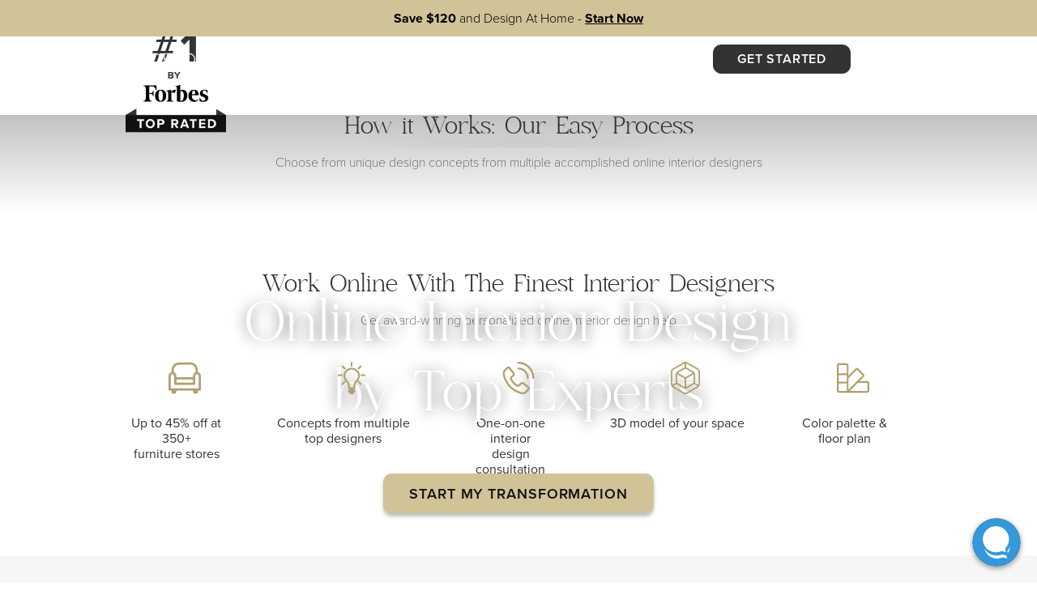

--- FILE ---
content_type: text/html; charset=utf-8
request_url: https://www.google.com/recaptcha/api2/anchor?ar=1&k=6LenQ9QZAAAAAKF4BRIJncECMEIfuTVHjVAczp_Z&co=aHR0cHM6Ly93d3cuZGVjb3JpbGxhLmNvbTo0NDM.&hl=en&v=7gg7H51Q-naNfhmCP3_R47ho&size=invisible&anchor-ms=20000&execute-ms=30000&cb=8oj1a1mpn2j9
body_size: 48121
content:
<!DOCTYPE HTML><html dir="ltr" lang="en"><head><meta http-equiv="Content-Type" content="text/html; charset=UTF-8">
<meta http-equiv="X-UA-Compatible" content="IE=edge">
<title>reCAPTCHA</title>
<style type="text/css">
/* cyrillic-ext */
@font-face {
  font-family: 'Roboto';
  font-style: normal;
  font-weight: 400;
  font-stretch: 100%;
  src: url(//fonts.gstatic.com/s/roboto/v48/KFO7CnqEu92Fr1ME7kSn66aGLdTylUAMa3GUBHMdazTgWw.woff2) format('woff2');
  unicode-range: U+0460-052F, U+1C80-1C8A, U+20B4, U+2DE0-2DFF, U+A640-A69F, U+FE2E-FE2F;
}
/* cyrillic */
@font-face {
  font-family: 'Roboto';
  font-style: normal;
  font-weight: 400;
  font-stretch: 100%;
  src: url(//fonts.gstatic.com/s/roboto/v48/KFO7CnqEu92Fr1ME7kSn66aGLdTylUAMa3iUBHMdazTgWw.woff2) format('woff2');
  unicode-range: U+0301, U+0400-045F, U+0490-0491, U+04B0-04B1, U+2116;
}
/* greek-ext */
@font-face {
  font-family: 'Roboto';
  font-style: normal;
  font-weight: 400;
  font-stretch: 100%;
  src: url(//fonts.gstatic.com/s/roboto/v48/KFO7CnqEu92Fr1ME7kSn66aGLdTylUAMa3CUBHMdazTgWw.woff2) format('woff2');
  unicode-range: U+1F00-1FFF;
}
/* greek */
@font-face {
  font-family: 'Roboto';
  font-style: normal;
  font-weight: 400;
  font-stretch: 100%;
  src: url(//fonts.gstatic.com/s/roboto/v48/KFO7CnqEu92Fr1ME7kSn66aGLdTylUAMa3-UBHMdazTgWw.woff2) format('woff2');
  unicode-range: U+0370-0377, U+037A-037F, U+0384-038A, U+038C, U+038E-03A1, U+03A3-03FF;
}
/* math */
@font-face {
  font-family: 'Roboto';
  font-style: normal;
  font-weight: 400;
  font-stretch: 100%;
  src: url(//fonts.gstatic.com/s/roboto/v48/KFO7CnqEu92Fr1ME7kSn66aGLdTylUAMawCUBHMdazTgWw.woff2) format('woff2');
  unicode-range: U+0302-0303, U+0305, U+0307-0308, U+0310, U+0312, U+0315, U+031A, U+0326-0327, U+032C, U+032F-0330, U+0332-0333, U+0338, U+033A, U+0346, U+034D, U+0391-03A1, U+03A3-03A9, U+03B1-03C9, U+03D1, U+03D5-03D6, U+03F0-03F1, U+03F4-03F5, U+2016-2017, U+2034-2038, U+203C, U+2040, U+2043, U+2047, U+2050, U+2057, U+205F, U+2070-2071, U+2074-208E, U+2090-209C, U+20D0-20DC, U+20E1, U+20E5-20EF, U+2100-2112, U+2114-2115, U+2117-2121, U+2123-214F, U+2190, U+2192, U+2194-21AE, U+21B0-21E5, U+21F1-21F2, U+21F4-2211, U+2213-2214, U+2216-22FF, U+2308-230B, U+2310, U+2319, U+231C-2321, U+2336-237A, U+237C, U+2395, U+239B-23B7, U+23D0, U+23DC-23E1, U+2474-2475, U+25AF, U+25B3, U+25B7, U+25BD, U+25C1, U+25CA, U+25CC, U+25FB, U+266D-266F, U+27C0-27FF, U+2900-2AFF, U+2B0E-2B11, U+2B30-2B4C, U+2BFE, U+3030, U+FF5B, U+FF5D, U+1D400-1D7FF, U+1EE00-1EEFF;
}
/* symbols */
@font-face {
  font-family: 'Roboto';
  font-style: normal;
  font-weight: 400;
  font-stretch: 100%;
  src: url(//fonts.gstatic.com/s/roboto/v48/KFO7CnqEu92Fr1ME7kSn66aGLdTylUAMaxKUBHMdazTgWw.woff2) format('woff2');
  unicode-range: U+0001-000C, U+000E-001F, U+007F-009F, U+20DD-20E0, U+20E2-20E4, U+2150-218F, U+2190, U+2192, U+2194-2199, U+21AF, U+21E6-21F0, U+21F3, U+2218-2219, U+2299, U+22C4-22C6, U+2300-243F, U+2440-244A, U+2460-24FF, U+25A0-27BF, U+2800-28FF, U+2921-2922, U+2981, U+29BF, U+29EB, U+2B00-2BFF, U+4DC0-4DFF, U+FFF9-FFFB, U+10140-1018E, U+10190-1019C, U+101A0, U+101D0-101FD, U+102E0-102FB, U+10E60-10E7E, U+1D2C0-1D2D3, U+1D2E0-1D37F, U+1F000-1F0FF, U+1F100-1F1AD, U+1F1E6-1F1FF, U+1F30D-1F30F, U+1F315, U+1F31C, U+1F31E, U+1F320-1F32C, U+1F336, U+1F378, U+1F37D, U+1F382, U+1F393-1F39F, U+1F3A7-1F3A8, U+1F3AC-1F3AF, U+1F3C2, U+1F3C4-1F3C6, U+1F3CA-1F3CE, U+1F3D4-1F3E0, U+1F3ED, U+1F3F1-1F3F3, U+1F3F5-1F3F7, U+1F408, U+1F415, U+1F41F, U+1F426, U+1F43F, U+1F441-1F442, U+1F444, U+1F446-1F449, U+1F44C-1F44E, U+1F453, U+1F46A, U+1F47D, U+1F4A3, U+1F4B0, U+1F4B3, U+1F4B9, U+1F4BB, U+1F4BF, U+1F4C8-1F4CB, U+1F4D6, U+1F4DA, U+1F4DF, U+1F4E3-1F4E6, U+1F4EA-1F4ED, U+1F4F7, U+1F4F9-1F4FB, U+1F4FD-1F4FE, U+1F503, U+1F507-1F50B, U+1F50D, U+1F512-1F513, U+1F53E-1F54A, U+1F54F-1F5FA, U+1F610, U+1F650-1F67F, U+1F687, U+1F68D, U+1F691, U+1F694, U+1F698, U+1F6AD, U+1F6B2, U+1F6B9-1F6BA, U+1F6BC, U+1F6C6-1F6CF, U+1F6D3-1F6D7, U+1F6E0-1F6EA, U+1F6F0-1F6F3, U+1F6F7-1F6FC, U+1F700-1F7FF, U+1F800-1F80B, U+1F810-1F847, U+1F850-1F859, U+1F860-1F887, U+1F890-1F8AD, U+1F8B0-1F8BB, U+1F8C0-1F8C1, U+1F900-1F90B, U+1F93B, U+1F946, U+1F984, U+1F996, U+1F9E9, U+1FA00-1FA6F, U+1FA70-1FA7C, U+1FA80-1FA89, U+1FA8F-1FAC6, U+1FACE-1FADC, U+1FADF-1FAE9, U+1FAF0-1FAF8, U+1FB00-1FBFF;
}
/* vietnamese */
@font-face {
  font-family: 'Roboto';
  font-style: normal;
  font-weight: 400;
  font-stretch: 100%;
  src: url(//fonts.gstatic.com/s/roboto/v48/KFO7CnqEu92Fr1ME7kSn66aGLdTylUAMa3OUBHMdazTgWw.woff2) format('woff2');
  unicode-range: U+0102-0103, U+0110-0111, U+0128-0129, U+0168-0169, U+01A0-01A1, U+01AF-01B0, U+0300-0301, U+0303-0304, U+0308-0309, U+0323, U+0329, U+1EA0-1EF9, U+20AB;
}
/* latin-ext */
@font-face {
  font-family: 'Roboto';
  font-style: normal;
  font-weight: 400;
  font-stretch: 100%;
  src: url(//fonts.gstatic.com/s/roboto/v48/KFO7CnqEu92Fr1ME7kSn66aGLdTylUAMa3KUBHMdazTgWw.woff2) format('woff2');
  unicode-range: U+0100-02BA, U+02BD-02C5, U+02C7-02CC, U+02CE-02D7, U+02DD-02FF, U+0304, U+0308, U+0329, U+1D00-1DBF, U+1E00-1E9F, U+1EF2-1EFF, U+2020, U+20A0-20AB, U+20AD-20C0, U+2113, U+2C60-2C7F, U+A720-A7FF;
}
/* latin */
@font-face {
  font-family: 'Roboto';
  font-style: normal;
  font-weight: 400;
  font-stretch: 100%;
  src: url(//fonts.gstatic.com/s/roboto/v48/KFO7CnqEu92Fr1ME7kSn66aGLdTylUAMa3yUBHMdazQ.woff2) format('woff2');
  unicode-range: U+0000-00FF, U+0131, U+0152-0153, U+02BB-02BC, U+02C6, U+02DA, U+02DC, U+0304, U+0308, U+0329, U+2000-206F, U+20AC, U+2122, U+2191, U+2193, U+2212, U+2215, U+FEFF, U+FFFD;
}
/* cyrillic-ext */
@font-face {
  font-family: 'Roboto';
  font-style: normal;
  font-weight: 500;
  font-stretch: 100%;
  src: url(//fonts.gstatic.com/s/roboto/v48/KFO7CnqEu92Fr1ME7kSn66aGLdTylUAMa3GUBHMdazTgWw.woff2) format('woff2');
  unicode-range: U+0460-052F, U+1C80-1C8A, U+20B4, U+2DE0-2DFF, U+A640-A69F, U+FE2E-FE2F;
}
/* cyrillic */
@font-face {
  font-family: 'Roboto';
  font-style: normal;
  font-weight: 500;
  font-stretch: 100%;
  src: url(//fonts.gstatic.com/s/roboto/v48/KFO7CnqEu92Fr1ME7kSn66aGLdTylUAMa3iUBHMdazTgWw.woff2) format('woff2');
  unicode-range: U+0301, U+0400-045F, U+0490-0491, U+04B0-04B1, U+2116;
}
/* greek-ext */
@font-face {
  font-family: 'Roboto';
  font-style: normal;
  font-weight: 500;
  font-stretch: 100%;
  src: url(//fonts.gstatic.com/s/roboto/v48/KFO7CnqEu92Fr1ME7kSn66aGLdTylUAMa3CUBHMdazTgWw.woff2) format('woff2');
  unicode-range: U+1F00-1FFF;
}
/* greek */
@font-face {
  font-family: 'Roboto';
  font-style: normal;
  font-weight: 500;
  font-stretch: 100%;
  src: url(//fonts.gstatic.com/s/roboto/v48/KFO7CnqEu92Fr1ME7kSn66aGLdTylUAMa3-UBHMdazTgWw.woff2) format('woff2');
  unicode-range: U+0370-0377, U+037A-037F, U+0384-038A, U+038C, U+038E-03A1, U+03A3-03FF;
}
/* math */
@font-face {
  font-family: 'Roboto';
  font-style: normal;
  font-weight: 500;
  font-stretch: 100%;
  src: url(//fonts.gstatic.com/s/roboto/v48/KFO7CnqEu92Fr1ME7kSn66aGLdTylUAMawCUBHMdazTgWw.woff2) format('woff2');
  unicode-range: U+0302-0303, U+0305, U+0307-0308, U+0310, U+0312, U+0315, U+031A, U+0326-0327, U+032C, U+032F-0330, U+0332-0333, U+0338, U+033A, U+0346, U+034D, U+0391-03A1, U+03A3-03A9, U+03B1-03C9, U+03D1, U+03D5-03D6, U+03F0-03F1, U+03F4-03F5, U+2016-2017, U+2034-2038, U+203C, U+2040, U+2043, U+2047, U+2050, U+2057, U+205F, U+2070-2071, U+2074-208E, U+2090-209C, U+20D0-20DC, U+20E1, U+20E5-20EF, U+2100-2112, U+2114-2115, U+2117-2121, U+2123-214F, U+2190, U+2192, U+2194-21AE, U+21B0-21E5, U+21F1-21F2, U+21F4-2211, U+2213-2214, U+2216-22FF, U+2308-230B, U+2310, U+2319, U+231C-2321, U+2336-237A, U+237C, U+2395, U+239B-23B7, U+23D0, U+23DC-23E1, U+2474-2475, U+25AF, U+25B3, U+25B7, U+25BD, U+25C1, U+25CA, U+25CC, U+25FB, U+266D-266F, U+27C0-27FF, U+2900-2AFF, U+2B0E-2B11, U+2B30-2B4C, U+2BFE, U+3030, U+FF5B, U+FF5D, U+1D400-1D7FF, U+1EE00-1EEFF;
}
/* symbols */
@font-face {
  font-family: 'Roboto';
  font-style: normal;
  font-weight: 500;
  font-stretch: 100%;
  src: url(//fonts.gstatic.com/s/roboto/v48/KFO7CnqEu92Fr1ME7kSn66aGLdTylUAMaxKUBHMdazTgWw.woff2) format('woff2');
  unicode-range: U+0001-000C, U+000E-001F, U+007F-009F, U+20DD-20E0, U+20E2-20E4, U+2150-218F, U+2190, U+2192, U+2194-2199, U+21AF, U+21E6-21F0, U+21F3, U+2218-2219, U+2299, U+22C4-22C6, U+2300-243F, U+2440-244A, U+2460-24FF, U+25A0-27BF, U+2800-28FF, U+2921-2922, U+2981, U+29BF, U+29EB, U+2B00-2BFF, U+4DC0-4DFF, U+FFF9-FFFB, U+10140-1018E, U+10190-1019C, U+101A0, U+101D0-101FD, U+102E0-102FB, U+10E60-10E7E, U+1D2C0-1D2D3, U+1D2E0-1D37F, U+1F000-1F0FF, U+1F100-1F1AD, U+1F1E6-1F1FF, U+1F30D-1F30F, U+1F315, U+1F31C, U+1F31E, U+1F320-1F32C, U+1F336, U+1F378, U+1F37D, U+1F382, U+1F393-1F39F, U+1F3A7-1F3A8, U+1F3AC-1F3AF, U+1F3C2, U+1F3C4-1F3C6, U+1F3CA-1F3CE, U+1F3D4-1F3E0, U+1F3ED, U+1F3F1-1F3F3, U+1F3F5-1F3F7, U+1F408, U+1F415, U+1F41F, U+1F426, U+1F43F, U+1F441-1F442, U+1F444, U+1F446-1F449, U+1F44C-1F44E, U+1F453, U+1F46A, U+1F47D, U+1F4A3, U+1F4B0, U+1F4B3, U+1F4B9, U+1F4BB, U+1F4BF, U+1F4C8-1F4CB, U+1F4D6, U+1F4DA, U+1F4DF, U+1F4E3-1F4E6, U+1F4EA-1F4ED, U+1F4F7, U+1F4F9-1F4FB, U+1F4FD-1F4FE, U+1F503, U+1F507-1F50B, U+1F50D, U+1F512-1F513, U+1F53E-1F54A, U+1F54F-1F5FA, U+1F610, U+1F650-1F67F, U+1F687, U+1F68D, U+1F691, U+1F694, U+1F698, U+1F6AD, U+1F6B2, U+1F6B9-1F6BA, U+1F6BC, U+1F6C6-1F6CF, U+1F6D3-1F6D7, U+1F6E0-1F6EA, U+1F6F0-1F6F3, U+1F6F7-1F6FC, U+1F700-1F7FF, U+1F800-1F80B, U+1F810-1F847, U+1F850-1F859, U+1F860-1F887, U+1F890-1F8AD, U+1F8B0-1F8BB, U+1F8C0-1F8C1, U+1F900-1F90B, U+1F93B, U+1F946, U+1F984, U+1F996, U+1F9E9, U+1FA00-1FA6F, U+1FA70-1FA7C, U+1FA80-1FA89, U+1FA8F-1FAC6, U+1FACE-1FADC, U+1FADF-1FAE9, U+1FAF0-1FAF8, U+1FB00-1FBFF;
}
/* vietnamese */
@font-face {
  font-family: 'Roboto';
  font-style: normal;
  font-weight: 500;
  font-stretch: 100%;
  src: url(//fonts.gstatic.com/s/roboto/v48/KFO7CnqEu92Fr1ME7kSn66aGLdTylUAMa3OUBHMdazTgWw.woff2) format('woff2');
  unicode-range: U+0102-0103, U+0110-0111, U+0128-0129, U+0168-0169, U+01A0-01A1, U+01AF-01B0, U+0300-0301, U+0303-0304, U+0308-0309, U+0323, U+0329, U+1EA0-1EF9, U+20AB;
}
/* latin-ext */
@font-face {
  font-family: 'Roboto';
  font-style: normal;
  font-weight: 500;
  font-stretch: 100%;
  src: url(//fonts.gstatic.com/s/roboto/v48/KFO7CnqEu92Fr1ME7kSn66aGLdTylUAMa3KUBHMdazTgWw.woff2) format('woff2');
  unicode-range: U+0100-02BA, U+02BD-02C5, U+02C7-02CC, U+02CE-02D7, U+02DD-02FF, U+0304, U+0308, U+0329, U+1D00-1DBF, U+1E00-1E9F, U+1EF2-1EFF, U+2020, U+20A0-20AB, U+20AD-20C0, U+2113, U+2C60-2C7F, U+A720-A7FF;
}
/* latin */
@font-face {
  font-family: 'Roboto';
  font-style: normal;
  font-weight: 500;
  font-stretch: 100%;
  src: url(//fonts.gstatic.com/s/roboto/v48/KFO7CnqEu92Fr1ME7kSn66aGLdTylUAMa3yUBHMdazQ.woff2) format('woff2');
  unicode-range: U+0000-00FF, U+0131, U+0152-0153, U+02BB-02BC, U+02C6, U+02DA, U+02DC, U+0304, U+0308, U+0329, U+2000-206F, U+20AC, U+2122, U+2191, U+2193, U+2212, U+2215, U+FEFF, U+FFFD;
}
/* cyrillic-ext */
@font-face {
  font-family: 'Roboto';
  font-style: normal;
  font-weight: 900;
  font-stretch: 100%;
  src: url(//fonts.gstatic.com/s/roboto/v48/KFO7CnqEu92Fr1ME7kSn66aGLdTylUAMa3GUBHMdazTgWw.woff2) format('woff2');
  unicode-range: U+0460-052F, U+1C80-1C8A, U+20B4, U+2DE0-2DFF, U+A640-A69F, U+FE2E-FE2F;
}
/* cyrillic */
@font-face {
  font-family: 'Roboto';
  font-style: normal;
  font-weight: 900;
  font-stretch: 100%;
  src: url(//fonts.gstatic.com/s/roboto/v48/KFO7CnqEu92Fr1ME7kSn66aGLdTylUAMa3iUBHMdazTgWw.woff2) format('woff2');
  unicode-range: U+0301, U+0400-045F, U+0490-0491, U+04B0-04B1, U+2116;
}
/* greek-ext */
@font-face {
  font-family: 'Roboto';
  font-style: normal;
  font-weight: 900;
  font-stretch: 100%;
  src: url(//fonts.gstatic.com/s/roboto/v48/KFO7CnqEu92Fr1ME7kSn66aGLdTylUAMa3CUBHMdazTgWw.woff2) format('woff2');
  unicode-range: U+1F00-1FFF;
}
/* greek */
@font-face {
  font-family: 'Roboto';
  font-style: normal;
  font-weight: 900;
  font-stretch: 100%;
  src: url(//fonts.gstatic.com/s/roboto/v48/KFO7CnqEu92Fr1ME7kSn66aGLdTylUAMa3-UBHMdazTgWw.woff2) format('woff2');
  unicode-range: U+0370-0377, U+037A-037F, U+0384-038A, U+038C, U+038E-03A1, U+03A3-03FF;
}
/* math */
@font-face {
  font-family: 'Roboto';
  font-style: normal;
  font-weight: 900;
  font-stretch: 100%;
  src: url(//fonts.gstatic.com/s/roboto/v48/KFO7CnqEu92Fr1ME7kSn66aGLdTylUAMawCUBHMdazTgWw.woff2) format('woff2');
  unicode-range: U+0302-0303, U+0305, U+0307-0308, U+0310, U+0312, U+0315, U+031A, U+0326-0327, U+032C, U+032F-0330, U+0332-0333, U+0338, U+033A, U+0346, U+034D, U+0391-03A1, U+03A3-03A9, U+03B1-03C9, U+03D1, U+03D5-03D6, U+03F0-03F1, U+03F4-03F5, U+2016-2017, U+2034-2038, U+203C, U+2040, U+2043, U+2047, U+2050, U+2057, U+205F, U+2070-2071, U+2074-208E, U+2090-209C, U+20D0-20DC, U+20E1, U+20E5-20EF, U+2100-2112, U+2114-2115, U+2117-2121, U+2123-214F, U+2190, U+2192, U+2194-21AE, U+21B0-21E5, U+21F1-21F2, U+21F4-2211, U+2213-2214, U+2216-22FF, U+2308-230B, U+2310, U+2319, U+231C-2321, U+2336-237A, U+237C, U+2395, U+239B-23B7, U+23D0, U+23DC-23E1, U+2474-2475, U+25AF, U+25B3, U+25B7, U+25BD, U+25C1, U+25CA, U+25CC, U+25FB, U+266D-266F, U+27C0-27FF, U+2900-2AFF, U+2B0E-2B11, U+2B30-2B4C, U+2BFE, U+3030, U+FF5B, U+FF5D, U+1D400-1D7FF, U+1EE00-1EEFF;
}
/* symbols */
@font-face {
  font-family: 'Roboto';
  font-style: normal;
  font-weight: 900;
  font-stretch: 100%;
  src: url(//fonts.gstatic.com/s/roboto/v48/KFO7CnqEu92Fr1ME7kSn66aGLdTylUAMaxKUBHMdazTgWw.woff2) format('woff2');
  unicode-range: U+0001-000C, U+000E-001F, U+007F-009F, U+20DD-20E0, U+20E2-20E4, U+2150-218F, U+2190, U+2192, U+2194-2199, U+21AF, U+21E6-21F0, U+21F3, U+2218-2219, U+2299, U+22C4-22C6, U+2300-243F, U+2440-244A, U+2460-24FF, U+25A0-27BF, U+2800-28FF, U+2921-2922, U+2981, U+29BF, U+29EB, U+2B00-2BFF, U+4DC0-4DFF, U+FFF9-FFFB, U+10140-1018E, U+10190-1019C, U+101A0, U+101D0-101FD, U+102E0-102FB, U+10E60-10E7E, U+1D2C0-1D2D3, U+1D2E0-1D37F, U+1F000-1F0FF, U+1F100-1F1AD, U+1F1E6-1F1FF, U+1F30D-1F30F, U+1F315, U+1F31C, U+1F31E, U+1F320-1F32C, U+1F336, U+1F378, U+1F37D, U+1F382, U+1F393-1F39F, U+1F3A7-1F3A8, U+1F3AC-1F3AF, U+1F3C2, U+1F3C4-1F3C6, U+1F3CA-1F3CE, U+1F3D4-1F3E0, U+1F3ED, U+1F3F1-1F3F3, U+1F3F5-1F3F7, U+1F408, U+1F415, U+1F41F, U+1F426, U+1F43F, U+1F441-1F442, U+1F444, U+1F446-1F449, U+1F44C-1F44E, U+1F453, U+1F46A, U+1F47D, U+1F4A3, U+1F4B0, U+1F4B3, U+1F4B9, U+1F4BB, U+1F4BF, U+1F4C8-1F4CB, U+1F4D6, U+1F4DA, U+1F4DF, U+1F4E3-1F4E6, U+1F4EA-1F4ED, U+1F4F7, U+1F4F9-1F4FB, U+1F4FD-1F4FE, U+1F503, U+1F507-1F50B, U+1F50D, U+1F512-1F513, U+1F53E-1F54A, U+1F54F-1F5FA, U+1F610, U+1F650-1F67F, U+1F687, U+1F68D, U+1F691, U+1F694, U+1F698, U+1F6AD, U+1F6B2, U+1F6B9-1F6BA, U+1F6BC, U+1F6C6-1F6CF, U+1F6D3-1F6D7, U+1F6E0-1F6EA, U+1F6F0-1F6F3, U+1F6F7-1F6FC, U+1F700-1F7FF, U+1F800-1F80B, U+1F810-1F847, U+1F850-1F859, U+1F860-1F887, U+1F890-1F8AD, U+1F8B0-1F8BB, U+1F8C0-1F8C1, U+1F900-1F90B, U+1F93B, U+1F946, U+1F984, U+1F996, U+1F9E9, U+1FA00-1FA6F, U+1FA70-1FA7C, U+1FA80-1FA89, U+1FA8F-1FAC6, U+1FACE-1FADC, U+1FADF-1FAE9, U+1FAF0-1FAF8, U+1FB00-1FBFF;
}
/* vietnamese */
@font-face {
  font-family: 'Roboto';
  font-style: normal;
  font-weight: 900;
  font-stretch: 100%;
  src: url(//fonts.gstatic.com/s/roboto/v48/KFO7CnqEu92Fr1ME7kSn66aGLdTylUAMa3OUBHMdazTgWw.woff2) format('woff2');
  unicode-range: U+0102-0103, U+0110-0111, U+0128-0129, U+0168-0169, U+01A0-01A1, U+01AF-01B0, U+0300-0301, U+0303-0304, U+0308-0309, U+0323, U+0329, U+1EA0-1EF9, U+20AB;
}
/* latin-ext */
@font-face {
  font-family: 'Roboto';
  font-style: normal;
  font-weight: 900;
  font-stretch: 100%;
  src: url(//fonts.gstatic.com/s/roboto/v48/KFO7CnqEu92Fr1ME7kSn66aGLdTylUAMa3KUBHMdazTgWw.woff2) format('woff2');
  unicode-range: U+0100-02BA, U+02BD-02C5, U+02C7-02CC, U+02CE-02D7, U+02DD-02FF, U+0304, U+0308, U+0329, U+1D00-1DBF, U+1E00-1E9F, U+1EF2-1EFF, U+2020, U+20A0-20AB, U+20AD-20C0, U+2113, U+2C60-2C7F, U+A720-A7FF;
}
/* latin */
@font-face {
  font-family: 'Roboto';
  font-style: normal;
  font-weight: 900;
  font-stretch: 100%;
  src: url(//fonts.gstatic.com/s/roboto/v48/KFO7CnqEu92Fr1ME7kSn66aGLdTylUAMa3yUBHMdazQ.woff2) format('woff2');
  unicode-range: U+0000-00FF, U+0131, U+0152-0153, U+02BB-02BC, U+02C6, U+02DA, U+02DC, U+0304, U+0308, U+0329, U+2000-206F, U+20AC, U+2122, U+2191, U+2193, U+2212, U+2215, U+FEFF, U+FFFD;
}

</style>
<link rel="stylesheet" type="text/css" href="https://www.gstatic.com/recaptcha/releases/7gg7H51Q-naNfhmCP3_R47ho/styles__ltr.css">
<script nonce="mZtDwCpnHXtspzfSx-Ti3g" type="text/javascript">window['__recaptcha_api'] = 'https://www.google.com/recaptcha/api2/';</script>
<script type="text/javascript" src="https://www.gstatic.com/recaptcha/releases/7gg7H51Q-naNfhmCP3_R47ho/recaptcha__en.js" nonce="mZtDwCpnHXtspzfSx-Ti3g">
      
    </script></head>
<body><div id="rc-anchor-alert" class="rc-anchor-alert"></div>
<input type="hidden" id="recaptcha-token" value="[base64]">
<script type="text/javascript" nonce="mZtDwCpnHXtspzfSx-Ti3g">
      recaptcha.anchor.Main.init("[\x22ainput\x22,[\x22bgdata\x22,\x22\x22,\[base64]/[base64]/UltIKytdPWE6KGE8MjA0OD9SW0grK109YT4+NnwxOTI6KChhJjY0NTEyKT09NTUyOTYmJnErMTxoLmxlbmd0aCYmKGguY2hhckNvZGVBdChxKzEpJjY0NTEyKT09NTYzMjA/[base64]/MjU1OlI/[base64]/[base64]/[base64]/[base64]/[base64]/[base64]/[base64]/[base64]/[base64]/[base64]\x22,\[base64]\x22,\x22G8KUw5twCcKBEcOdZRorw7DCrsKtw6LDhWrDsg/[base64]/DmCfDuWkpw6bDl8K6w4/[base64]/[base64]/DgMOKwr/Cn8K7wrJ2wpnDtRwbQHjDiCbCnk4uXW7DvCojwo3CuwI3J8O7D0xxZsKPwojDssOew6LDiGsvT8KBC8KoM8Oiw7cxIcKvAMKnwqrDmG7Ct8OcwrNiwofCpTAdFnTCrMOBwpl0FU0/w5Rcw6M7QsKrw4rCgWoyw4YGPgDDnsK+w7x/w53DgsKXcMKhWyZgBDtwWsO+wp/Ch8K/UQBsw641w47DoMOJw4Ezw7jDlBk+w4HCkivCnUXCjsKIwrkEwrXCh8Ofwr85w7/Dj8OJw43DmcOqQ8O/E3rDvXABwp/ClcKSwo98wrDDv8OKwqUMNAXDjMONw7sIwq9UwqTCmTViw48hwrrCjGhiwp53Hn/CoMKmw60wP0odwqPCssOyPWtUBMOaw6Uiw51qSSBjc8OBwrMPFntjByISwpVDdcO6w45qwoI8woDCtsKtw7t1AcKyVXbDn8Omw4XCmsK1w4V9CcO/[base64]/fW/ChxbDrcKePiLCtMKTwrfCvMKGAW9IDkRsPsKXw4QmFR3CiHlIw5bDmANJw78ZwqzDmMKrCsORw7fDicKTGnnCqMOvLMKRwrtkwrnDncOVCE/Dm083w6rDrEgjZcKpe3czwpbCjcONw4PDqsKMKVzCnRA7AMOmF8OsQsOiw65yLT/[base64]/DusKzwrd5w6oVbxUqwp9BVy7DiMOzw7TDmcONw6LCqS3CrVkOwofDoMOIIcKMOivDp23Cmn/[base64]/Cjy90IcKOacObGDPDi3fClcKfwoHDjcK1wpTDlsOOO1xpwpxCZxxFRcOhVwbClcOXRMKGdMKpw4bCpFTDvw4TwrJaw4wfwofDrz8fCMO2wo7ClmVewqMEBcKOw6nDucKjw4JLTcKhIht/wqPCvcKYQcKCdcKHOsKqwokew4jDrlIJw7VdCB4Qw4nDiMO2woTCvXdVZcODw7PDs8K5ecOAHcORaR84w6R7wobCgMKiw7jCjcO2N8KowqBGwqoFfMO6wpnDlW5Ae8OYHcOowpRFAHjDmA/DvXzDpXXDhMKcw59Vw6/DgsOcw71sEyjDvRzDlDNWw74hXE7CllfCncK6w7hHBhwBw6XCq8KPw6nCiMKBNg0Fw4NPwq9QHHtwSsKFTADDg8K2w7rCpcKow4HDqcObwq7DphDCnMOsSSfCswk/IGV/wqTDo8OUKsKqLMKPCTzDi8Kiw5NSQMK8PzhQDMK9X8KKYwDCmzDDqMOowqPDuMOZb8O3wqvDtMOpw5DDmkc3w7gzw6cRIUM5XgBhwpHCl2PCglLCggjDvhvCtH/DuDPDg8KNw5QFIVjCr2NtAMOdwpoZwo3Dr8Kqwrw7w7waJ8OEYMKDwrtJH8KNwrrCpcOpw4Bhw5Ftw4o9wplJAcOxwphTHjXCqWkLw6HDgjnCrMOPwqU1T1vCjHxiwoRlw6xOG8KSZcOcwpl4w5B+w6pFwoh6fkzCtS/CuznCpnldw4zDu8KZTMODwpfDv8KPwrvDrsK5wqnDh8Kdw6DDucOqOU92KG1rwr3DjUltU8OeDcOoBMKNwr0nwqfDrSlFwoQkwrh5wp1FTG50w7YPUnc/[base64]/[base64]/EDTCtMKiMx/ChcK9QzfDlAnDnS7DrAPCssK9w4ohw6bDj1FmdT3DvMOCfsO8wollXHrCo8K/Ojo1woEBOxwdCQMSw7XCvsOEwq5TwofDn8OhJsOCRsKKMzHDm8K5IcKeKcOFwoEjXnrCqcK4HMOPGsOrwp9tAmpzwq3DuA4OFsOSwqvDnsKkwpV3w4nCszVuXDFNKMK/LMK3w4wqwrtpT8KZamxSwonCpGnDtV7CicK+w6jCtcOewpwHw6pdFsO5wpjCrsKkQjrCrx1gwpLDkkp1w5AoSMOUUMK/KQJTwo10csK6wqPCtMK5BcOsKsK5wrZWYVzCjMOELMKeRcKTPm4cwrxHw6s8U8O6wofCjMOSwqV9L8K+azMdw5gVw4XDlUrDssKfw5Qtwr3Dr8KzNsK8G8OKUg5QwrtWIzXDtcKQA0Z/w4HCt8KOOMOZJQvCoV7DpzovYcKjVMKjYcOMFcKRdsOJPMOuw5bCohPCrHDCg8KWRWbDvETCpsOwI8O4woXDiMO+w7E/wqzCrWU7Jn7Cr8Khw5fDnzfDi8KDwp8ELMOrD8OpQ8KFw4how43DpEDDmnjDp1/DrQvCmBXDlcOfwo5ew7nCj8OgwqtPwpJnw743woQpwqHDj8KHXj/DjBXCsQTCr8OCZMOhacKHJMOcaMKcKsKBLFZ9GVfCuMKlOsO2wpYnIzIuP8OvwoYTfMK7ZsODNsKNw4jDr8KvwppzY8OwO3nCnTjDgRLCn2TCqBRzw5QcGis6VcO5wqLDl2LChQ4zw4XDt0/DtMO/KMOEwo8uwqnDn8Kzwow0wrXCksK2w7Jfw41mwpDDnsONw4/CgmHDhhfChcObUjTCisKFCcOvwrbDo1nDgcKZw79QcMK6w6cmNsOEacKLwokPBcKiw4bDucOVUBrCmHDDj1gdwo0sW01GAULDsDnCl8O4GQdhw5cKwrVXw6TDpcO+w7k6HsKcwqtUwpIhwpvChzfDnnXCjcKWw7rDiFHChcO3wpvCpTDCuMOiSMKhOg/CmijDk3TDlcOKDHgfwozDusOww6pqbiF4wrTDpH/Dm8KnewPCu8OYw57CjsKbwq/Cs8KTwrQPw7jCg0XCmH/CoHDDvcK8HBHDlMKFJsO3SsOiOw1vw4DCvRPDgQEhw4PCkMO0wrkKMMK+DyxuDMKew7Acwp3CuMO7MsKHJhRRw6XDnznDr0kyJ2TDlMOOwog8w5hwwovCqk/Cm8OfcMOSwpguHMOpIsKJwqPDsFE+Z8OtSX7DuRTCr28cesOAw5DDiFoqdMK+wqFrKMOGHTfCvsKYN8KQQ8O/MwjChcO/UcOMFXkCREjDm8KOD8KZwopRL2lxw5chAsKlw4fDicOtNsOHwoZXc0zDjmTCsW1/[base64]/DkcK2wrbCn8KJw47CnB1awo9DHsK3S8ORw57Ch2A5wrIgTcKsFMOFw4nDn8OXwo1EMsKwwo8UKMKncAxqw6PCpcOtw4vDthE6DXdFScKOwqzDuDl4wrkFDsOYwrUyH8Kcw6/DvDtQw5www7Fkwq4sw4zCj1nDlsOnGRXChhzDrsODThnCpMKWa0DCvMKoQB0qw4HDryfDtMOcfcOBYzPCkcOUw6nDsMOBw5/DvAUrK11fQsK0SlxXwqE+Z8OHwpp5c3h4w6fCpB4WBx9Uw7LDpsOTM8Oyw7Fyw4Qrw4QnwqXCgS1JCWlMOBgpGzLDtsKwdWk2e0vDvW/DikTDtsOVJn8UOUB1VMKZwoPCnV9SPQYxw4zCosOFDcOSw7oWTsOgPX49NlLCvsKCPC/[base64]/CksKMf8OAXRx5GgsPEFvDksOPH3EhNVJrw6LCun/DkcKDw7cew4LCo21nwrsUwoAvX1LDlcK4PsOVwqHCnsKheMOhTsOyARRkYXdlDhdmwrDCoTTCsFY1ZS7Du8KlNHjDs8KdakTCjhokR8KKVyvDjMKIwqrCrU0bZMKYR8KzwpkzwofCiMOBbBUlwrbCt8Ogw7NwSC3CqMOzw4l3w4bDncOPDsOIDglewo7DosOKwrF/wofCvXDDthYFW8KVwrUzMlIjEsKvZsOewoXDtsKZw7nDuMKdw6h1wpfChcOFHcKHJMOLYljChMOJwr5ewplLwpRZbT3CsxHCiDp4e8OgJHfDoMKkGsKXZljCocOFBsOrAAfCvcOAcV3DlzfDl8K/[base64]/AcOow7zDh8K1wot/wrxLScOwZTDCsg/Cu1DCmcKvOsOpw5lPDMOiTsOCw7rCq8O6NMOnacKGw5bCqWAmLsKlMDnCtkjCrGPDg093w7ExCAnDj8KswrDDgcK/DMKPGcO6TcKPfcO/MElBw4ULXhcHwo3CoMOJHRbDrMK4KMKxwog0wrMgYcOWwpDDjMKXPsOFMnzDj8KJJS5Jb2fCl1cMw58zwpXDjsKkQMKta8OkwpN3wrYdMg19HA/[base64]/DmHnDk8K8wrPDh8O0w51IMm7Ckj/Cv1s6CsKBwr7CtTLCjEPCoXhSPcOrwqoCAgomM8K+wrMSw4bCjsOdw51JwrnDiCw7wqHCpUzCp8KEwp5tTljCiAbDmWjCnxfDiMO5wppzwrfCgGRgFcK5Yx7DqxVvBSnCsi7DmcOlw6nCoMO/wrPDohbCvmQSQ8OGwrrCicO4esKVw75iworDosKawq9RwroVw68MHMOxwqxrf8OYwqFNwoFmesKxw5tow4DDjm10wqvDgsKEaF/CnDxGFRLCjcOgeMOjw4jCs8OIwpYsAWnDn8O3w4vCisKRKsKRB2HCnm1lw6Byw5LCp8KNwqrDvsKXfcKQw7NowrIJwrTCpcOSTxhvYldRw5VDwrgnw7LCv8K8w5/[base64]/w4EPH8OWw4dCwrHDpR4Ywp0KQsOrwoEYeGRRw70Nc17DrDQFwpVVNcKJw7zCrsOHQFtmwrYFSwDChg/[base64]/wrrDlcK9wpUzVcOqfsKjw5LCpsKcwqRvwpXDmcKvAsK9wqbDuzjCnylNVMOANETConrCjXAdQWjCosKfwoA/w795YsOxZDTCjcONw4TDn8OiWl7DtsOXwplXwqZREVFAL8O4dABsw7PCqMO/aW8tWiYGC8KrFMKrBiXCoUE6ccKXZcOtQkBnw7vDkcKBMsORwp9dLhzDqmZhPWnDp8OVwr/Cvi3CmyXDtkHCuMORJBN3DsKHSjhKw40ZwrzDoMOZPsKTP8KcJSVzw7LConUABMKaw4fChMKAKcKKw7PDv8OWQ1MRIcKFBcOMw7LDoEfDi8O1LE3CkMO3Yx/DqsO9RAgfwpJowo8AwrrDj17Dq8Kvw4A0IsOJC8OYDcKwW8ObbsOxSsKbKcKZwoUewoI4wrkEwqYBBcKeRUPDrcK5QAhlcwM/X8Ooa8KJQsKkwp1pHXfCnCvDqW7DhcOYwoZhWRjCr8KjwobCt8KXwp7Ct8OVwqRPeMKkYjIEwrbCvcOUazPCsVFHY8KJN0vDtcOMwq1HFsO4wrhFw7rDicKrLhYww47CjsKnOl0Gw5TDkwLDgU7DrsO/VMOpOgwYw57DuX3DsTnDqwJEw4Z7DcOywpLDsipGwq5EwowQeMO2w54FAz/DrBHDhsK9wrZ2B8KOw69twq99wrtBw7NRw7scw5jCj8KxIQHCmyxXw7wmwo/DhF7Dj1p/w7ZGw6RZw543wp7DjQwPSMKOdMOfw6LCn8Oqw4d/[base64]/Dp2oCSRPChcO/OcKYwoNZZ2XCkMKbwrDDtiY/RibCuMOHQ8KIwp/Ckypzwr5DwpjCpsOsdcOqw6PClF/Ck2Bbw77Dn0x9wrzDs8KKwpHCvsKcf8Odwr3CpETCnEvCnWcgw4vDinrCn8K/MFsEb8OQw57DhiJBJzHDmcO4VsKwwqTDgQzDkMOWN8OWI3JFQcOFbMKjegsBGsOhGsKRwoXCjsKjwoXDulZ/w6Vdw4PDscOiJ8Kdd8OAF8KEN8OVfcK5w53DjHzDiEPDjnBuC8Knw67CvsO+wo/Di8KwIcODwrDDn2NkNBLCsjvDgVljWMKOw77DnS7DrXYePcOHwoZ7wpZGXSnCrnorY8KvwobCicOCw5hBUsKTCMO7w7klw5Z6wp/Dl8KOwosjdEzCvMKuwqwOwpkFO8OKUsKEw7vDrycea8OgJ8Kiw7nDh8OEUypuw5XCngjDjAPCqCdhN3YkKjjDgMOZGAgtwqbCnUbDlUTCmsOgwp/DpsKmaT3CsATCnSBRF13Cn3DCogDCisKxH0jDpcKKw6TColZQw7RCw4rCri3CgMOIMsOEw5XDoMOGwovCs09Lw6PDp0dawovCtMKawqTCt15gwp/CkG7Dp8KbKsK9w5vClB8fw6JVZHjDncKuwpwHwrVKCGpxw4zDgxhmwqIkw5bDryAhYQ9rw7cNwpzCk30Kw5RIw6nDsk7CgcOeFsO+w5rDqsKMOsOUw4sXX8KOw6ALw648w5XDkMOnKmwowqvCuMOnwoEJw47CkA/DucKPN3/DtglNw6HCucKWw6ofwoBuW8OCRE19LUpQJ8KYP8Kswr15CivCusOacUjCvcOzw5XCr8K7w70bY8KoN8KyK8OxbWofw5krTCLCosKKw7ZTw5UAQAFIwqPDmSnDgMOawpxXwq5wVcO0EMKgwqRpw7cHwpbDlx/Du8OQGXtZwo/[base64]/DrMKIQcODKsK6bCTCsUEoCsKCw6vCtMOMwrJww7fCpMKaH8OSeFknHsKGP3B3SVDCpMOCwociwp/CqxnCrMKoIcO2w5wfSsKVw5fCjsKFdXfDl0PCnsKZbsOPw6rCtwbCvQwpAcOOdcKswpjDrjXChMK0woLCrMKlwr4XIBLCgMOGOk0HbcKHwpFNw74gwoHDpVMWwqo/w47Cgxo/DWYSGCPCs8OOfcOmSQZQwqJzTcONw5U8FcKmw6USw6LDhiQyHsK/SXpuPsKfdmbCim7CgcOXZhfDkSMkwqlWeBk3w7LDoBPCmWlSEm4Gw5DDkSgYwoV/woFgw4tnOsOmw5rDin7DqMOQw5DCssOiw7h2fcO7wr8pwqM1w54hIMOpJ8Kvwr/DrsO3wq/CnlHCo8O7w5vDv8Kiw4p0Q0IGwp3CukzDusKhfUt4f8OAcAlSw7nDsMO2w4TCjBpbwpxnw4duwpnDrsK/[base64]/QXY4Y8OZVQvCj8KWwpbDj8K8w4XCsMOMF8KDZsOMX8ODF8OvwpFGwr7CrirCvEl0ZXnCgMKWZQXDiAsZHEDDi2kJwqkpDsKJfGXCjw9qwpAHwqzChh/DgcKlw5R4w7Zrw7AeYHDDm8OZwoBgBEMAwrvCtyjDuMO6ccObIsOawrLCpU1yATc6VifCgAXDrC7DkRTDpHQ0PFEVS8KvPRHCvH/CsVHDtsK5w5nDisOHd8K9w7oLYcOdPsO2w47CnznCgk9YBsOCwqVFXEtOakwnEsOgGU3Dh8OOw4c5w7RLwpBaIn/Dry7DksO/w6zCknocw63Ci0Y/[base64]/wqtgaELDvyPCmVrChsOeKsKZKXDDv8O9wpjCjVN+w6zClMOaw5zCmsO5WMKLBVVQCcKPw7h9GxjCvUDDlX7DiMOjL3Nmwo9EXDdiUcKMworCssK2SXPCkTIBbQ4nZ0rDtVJVMh3DkHjDmggoR0PCq8OawqXDucKdwr/CqVMYw7LCh8K8woAXN8KwBMKjw448wpd8w4fDq8KWwq5yDwBqa8KWCQIKw6Uqwr5lQXpZQQvDqXTCpcK4w6FQPGw5wqPChsO+wp42w5bCkcOuwrc6fcKVZT7DjFcKXEPCm3bDlsOpw74qw6cMejJvwoHCuCJJYQpVXsOHw6nDjzDDssKTDcKaG0UuXy/Dm3XCtsOiwqPCnHfCpsOsDMKEwr11w7zDnsOVw6IDMcOSM8OZw4fCsANXC0LDoiPCnXDDnsKhXcOwISIaw55sOWnCpMKeLMOBw5R2woIUw6lHwp7Dt8KPw43Dm0kManrDq8OpwrPDosORwpbCtx1qw4oKw7rDkyHDnsOvUcK7w4DDscOEU8KzDnlpVMO/[base64]/JMKgw7rDu8K9wq0OLn7Dt1/CiEl9W10Zwp4ewpbCiMKjw5EbUMO/wpPCnzjChxHDqFXCjsKSwo8kw7TDt8OAPsOJSMOKwoAtwr1lBg/DhcORwoTCpcOaOF/DocKAwpfDpCQUw7QDw74jw4VZHHZOwpjDuMKOSHx6w6p9ThkOCcK2ccOUwokURGzDvMK/cXTCpFYVLMO4f3XCmcO4IMK2ViZBW03DrsOmeHtfw5fCmQLCmsOBAVTDusKZIGpowol3wogXw5Yow7BuZsOCHl7Ck8K3GsOdDE0Zw4zDngXCvcK+w5d/w7FYZMOpw6Uzw5xIwoTCpsOww6sITWZjwqnCl8OhYcKbZFLDgjBEwqfCncKBw4YmIURcw6DDoMO6UxNHwq/[base64]/DqjTDmnnDjHTDj8K9fsOaQ8K4FMKeG8O5w5UEw7fCpMKxw6jCuMKEw6bDsMOWfy8qw6FJbsOxBzHDrsK8eU/DjUwiEsKXNMKHJcK7w6Ugw4Qmw6BYwr5JH1ocUQjCqWEywr/DpcKDdB7CiAnDssOsw49iwpfDv0TDqMOWEsKaJR4HGsO/[base64]/DtMKaRcKfwrZOwqvDtsOKwr5yw77Cq8KFRcOtw6QwR8OIUAEnw73CucKFwo8VHD/Dim7CrQtHdnxZw4/CosK/[base64]/[base64]/Ctj/Dn8K2w6DChx7CnFXDtR9LJsKpUMKTwowCYWTDv8KyGMKEwp7DgyspwpLDkcKZWnZJwop7a8K0w7Fiw5TDtgbDlHfDjVDDqAV7w7EdIQvCgzHDm8K4w60Tdj/DrcK0NSs4wprDu8OMw7/DsgxTQ8Oawqh3w54wIsOuBMO5RMKrwrIKK8KQOsKzEMOxwozCpcOMRQ0ALWFsDQRmwpM7wq3DvMKMNcObGynDsMOKamAVBcOHJsO+woLCs8KGdg9kwr/CnAzDo0/DpsOkw5fDrysYw4kBLGfCq3DDpcOXwq9ALy0DBDbDrWLCiTbCrcKEbsKSwrDCjhYjwpDCkcK8QcKPNcO/[base64]/LTbDgMOVGcO8O1HDkcOYBMKMeRTDisKgLcOuw60tw7IEwrvCqcOtEcKlw5Egw5J0W2fCj8Oba8Krwq/CssOFwqNjw5LCgcO5c1cWwpvDj8OHwo9Vw7XDscKtw4EGwo3CtnrDjE9jM113w5QAwpfCuVnCjybCsHtTL2U/ZcKAMMObwq3Djh/Dtg7CjMOEJkYvfcKpATYnw7g/[base64]/w4PDo1vCqsKMDMKtw4hlBEEXIiFPwrl/[base64]/wq7CpsODw6jDrRgaw4LCt8OKw6HCtDYMSyxGwpbDhGFAwp8KIcK9e8OGaRYzw57Dq8OadxFqOg7CncKafwTCsMObKjtsRl4Jw6F3d2vDhcKGPMKXwocnw7vDlsK1XV/Crn54dQ1fIcKrw5LDi3PCmMO0w6hjf0powqRJDsKWV8Ozw5phSgoOVMKAwq95IF5UACXCoDfDuMORI8Ouw5gFw79nU8OUw4csd8KRwoYDOQrDlMK+ecKQw4PDjsKewq/CjDLCqMOww59mXMOQa8OQfibCqTXDmsK0OUDDq8KuJsKIW2TDg8OMKzMTwo7DtcOVIcO0BG7CgD3DrsKUwpzDtFczRi86wr8vw7oxwpbCrAXDhsKYwpvChxwXAQYIwqgECjlpVRrCpcO/asKfOE1UPjbClsKPJAfDosKxcBHCoMOQesO8w5Z/w6MdFATCisK0wpHChsORw5/DgsOow4jCoMO+wp7Dh8KVZsOjMAbDqE3DicOVA8Ojw68wdSsSDy/DnlIMMj/DkAN/w7JlRg1sccKIwo/[base64]/wpkdw5LDjB/CpcOYVsO3wqbCgcKHwp8IQcO5JsORwqPDhyXCqcO/wrnCp0/[base64]/CtsKTwqgaKsORbMOSw7Mcw6jDpkh9aXp2X8OLHWbCrcO3R39aw4HCucKrw7ReBzHCrRrCgcOXYMOMeAPDlT1Gw58IPyHDiMKEGsKiQFlbP8KNN1JSwq85w5PCt8Ozdj/Ch1xGw6PDisOtwrMWwrfDqMOBwpHDsUPDtCBHwqzCusKmwowGJ0dOw5dVw6sfw5bCuW9RV1rCjD/DlwZ/JwVuC8O0XXwywoVuagB8QQHDvVMjwrLDg8Kew4AaLwDDj2w7wqMAwoDCjCN0V8KNayhfwox0NcKrw7cXw5HDk0QkwqjDo8OpPBzDgR7DvHgzwrg9FcKdw70ZwqbCt8OSw4DCoDxUYcKQYMOJNC7ChyjDv8KFwpFmQ8O9w4kQZsOFw4VqwpxABMKIKjjDs0PDoMO/[base64]/[base64]/G0LDonjDilrCiXFoXQsBwrlcGlrDrB4KJsKlwrkoXsKtw4lTwqZrw57CosK6wozDlBzDq0bCrXBXw5dqw7/DgcOvw4jDuBsjwqfDrmzCvMKBwqoRw7HCokDCm0lLf04kPk3CocKwwq1rwovDsyDDmcOEwqo0w4PDjsKTEcKVB8OPFybCoXQnwq3Ci8OVwonDm8OaN8ObATs3wod/HUTDs8OLwpNCw4XDil3Do3XDnsOxZMK+w69ew4sLQFbCpxzDnScTLAfCmFzCpcK5MxTCjn1gw43DgMOow4TCnzZXw4pIU3zCr3oEw7XDr8OIX8OTaxtuD2HCiXjChsO/wp3CksOZwrHCq8KMwoZmw5PDocOnZjxnwpRiwoHCvTbDpsO/w404aMOYw7MQJcKJw7gSw4w6OEHDj8KnLMONScO/wpfDu8KNwrtaOFE5w7PCpEp/UD7Cq8OWIUFvw4vDqcKGwoAjEcOlEmtoDcK8P8KhwqzCisKVXcKCwo3DkMOvX8KwHcKxRwNYwrccPGBCcMKTZQdBbD3CncKBw5Y2LXRFMcKCw7zCoRg6NhZJWsKywpvCicK1wovDuMKfUcOPw5zDhsKMdSLCiMOGw7/CvsKowpJzYsOGwpTCsGXDihXCocO3w7TDt3TDr3cSB38Vw7U4PMOtP8OYw5BSw6Vpw63DmMOUw74Pw4vDlWQrw54PTsKIDjvCiAZ5w7lQwohFVD/DhDM8wrIzQMOAwq0tFMOZwq8jw5R5S8OTeV4UesKfN8KAWGMqw4hRPn/DgcO/OMK1w7nCgAPDpUvCo8Ovw7jDoGRERsOnw4fCqsOiYcOow7J8w4XDmMOmRMOWZMOSw6/Ds8OdE0kDwoQCP8K/[base64]/[base64]/[base64]/AkoCeV4Ow7Ybw5HCqRDDm8KLcFQzJQ3DssKYw5gqw7d2TzjCpsOTw5nDs8OZw6rDgQTDrMORw4sFwqLDpsKkw45DEmDDqsKaacKUH8KGQcK3PcKbc8KlUFlEJzzCpV/DjcOvFjnCocK7w4fDh8K2w4DCuzXCiAgiwrbCkgAhez/[base64]/Dh1vCrMOwwpRvw7TDksOyEsObwpoiw73Crg1OwrzDgVjCtDl6w4Rgw4ZOb8KFa8OaRMOOwopnw4nDu2V7wq7DogFMw6F2wo1CJMOIw5k/I8KNDcOXwoVPBsK9L3bCgR3CjcKIw7g/[base64]/[base64]/Cs8OgwqpTQsO6dHEVw5PChMKtw5pNw5zDgsKKd8K8PztRw5NtAzd/[base64]/ClMOmZgrDlMK6ZQNKwqPDr8K9wo4mwrfCjTbDmcOww6J7wpXCrMK6OsKYw5Qac0AWEkXDgcKpE8K1wr7CpW/DnMKKwqHCjsKPwrfDlCMSLibCoiXCv31ZAwRdwpwiVsKaJHJaw4HCvjLDhFfDgcKbXsKqw7gUXcOYwpHCnDfDq24iw47CpcOvVi4jwqrCgH1pUcKgAFzDkcOZHsKTwo5cw5dXwo8Jw67CtSTCg8KNw4Yew7zCt8K2w6FwcxjCmAbCn8Kaw5RPw6rCu3/CrcOVwojCoHxaRsOOw5B3w6tJw69rYnjCoXV7UwfCn8Oxwp7CjGluwrcEw6wKwqXDoMOxa8KbFnrDg8Kww5zDlMOtYcKuLRzDrQobYsK3AV9qw6HDtmvDi8OZwqxgKFgkw7YKw7DCtsOtwqHDr8KJw5ctBsOww4VGwoXDhMKgDsOiwoVFTFjCoy/Cs8OBwoDDvixJwpwxVcKawr/DusO0UMO4w6Mqw6rDqn4BIwA3Bmg/NHLCgsO2wp8CUkbDh8OjCCzCondwwqXDjsKgwrrDq8K9GxpGG1JyOU5PbGvDoMOAOwEHwpDCgQzDusO8EX1Zw4wCwppcwp7CtMKBw6lFfXh7B8O/SREvw7spVsKrAinCm8OHw4BQwpPDncO0ZcKRw6rCmmrCgzxQw5fDv8KOw7bDlAPCjcOOwrnCjMKAEcOhaMOodMOawrfCi8OMCcKywqrCp8OqwoV5ZgjDgiXDm2tSwoM0JsOaw71JO8OHwrQxRMOFRcOWwrktwrk7UlbDicK/AATCqxvCsy3DlsK9LMKLw60nw6XDiE9oYw92w5Yew7N9SMKAUhTDtF5dJk/DnMKdw5lFWsKYNcKKwoIGE8Ohw4k4SGQBwoDCisKKAHnChcOlwqPDkcKlDgZUw7U8Kj9uDyXCpDNnSGUHwqfDq1tgfj8IFMOdw7zDgcOawqDDj1kgJQ7CosOPIsOHNcKaw43CqglLw6MfcQDDhUJiw5DCoxpEwr3DmBrCqcK+ScOYw6ZJw5RnwpcHwrx8wpxDw5/DqDwaAMOvSsOgHFfCpHvDkQgjSAkBwoQ5w4kQw49xw5Jnw4nCq8KvbMKDwr3CrzBLw74SwrfChCB7wq9HwqzCk8O8HRfCug1DOcO1wqJMw7sww63Cl3fDv8Kjw7scFG5+wpYhw6t5wpRoICAsw5/DhsKiDMOGw4DDrWdBw6AqAzJyw6jCgsK5w41Nw7/DuwQJw47DlSdwVMOoV8OUw7/DjXBDwq3DmT86KGTCjjklw48dw6rDihFGwrcwLDbCncK5worCkGvDi8KFwpYkTcKbQMK4clcHwrDDpWnChcKrTyJiOj9xQg/CgSF9WQ8pw4UDChQocsKiwosDwrTChsOqw4bDgsOzEwIww5XDgcO9Plokw4fDnUVJLsKPCF9dRCvDvMOJw7XCjsKBb8O2LUshwphGWj/CgsO2BGLCosOmFcK1fXTCnMKMCAtFEMKjZ3bCj8OhSMKzwrzCpwxUwo7CjkwpC8K9PMOvb3oywq/DuzgAw4ceS0s5IElRDcOIcxkjw5AWwqrCtAUONAzDt2zDkcKgU1VVw6t1woslEcObL0Bcw5jDlMKawrwDw5nDjXPDisOoIggRETIfw746WsOpwqDCiFghw6LCvG8vIx/[base64]/DpMOHwqvDnz7DpMKew6LCrzIGXWgtRTBDI8KBGRAnRQRHKi7Coh3CkF8ww6fDgw0mHMOzw4cTwpTDth3DnyHDmcK/w7NLe0p2d8OXTEbCtsOTHiDDgsOaw5FGwrMpG8OUwo5mR8O3NQNXecOiwofDnSB+wqvCrS3DgTDCmX/[base64]/[base64]/KMKsXMOhQMOdwocbJcOcWAfDkMOJLcKbw7U+dV/[base64]/[base64]/C8OBOsKPXn5cw4ghWsK8JcO9FMKvw43DiC7Cu8Kfw6ZwAcOxIQbDlkZKwpcxDMOhY3l2MsOOwq1SVxrCiVnDijnCiy3CiUxuw7YIw6TDrhvCkQwnwoRew77CqTjDkcO5BV/Cp1/[base64]/[base64]/Cvx9pw4A3d8K8w4LDlhdYw4M/wrHDjF3CrHzCrGjDkMKqwrsJAcK/[base64]/DgivDp8K5wqbCqCTDnsOMw55qw5czwrFnwqLDtcOrw5bCujFHIxt5Zh8RwrLDrMOQwoLCrcK8w5TDu0HCsRcZSi1RM8K0BVLDhGg/w5vCmMKhBcOHwphSOcKvwrTDtcK1w5s9w43Dj8Opw7DDv8KSUMKRShrCqsK8w7HDohjDjzfDusK1wpPDphR7wqIUw5RowqfCj8OJbgFjGxvCtMKSKTfDgcKrwpzDozg6w6jDpFPDtMKMwp3CsHfCjTodE0QXwqnDrHjCpGdZUMOTwod5ID/DrB0BacOIw5/DnhsiwrHClcOtNjHDl2/Di8KydMOweVPDtMOHBRIPdnAlWG5cwqvChBbCmi1zw7vCsX3CjXchGsOHwpzCh0zDhCNQw4bDj8OoYQTCk8OjIMKdK3BhXm/DrAwCwoE+wqXDkRvDunUiwrPDncOxaMKiE8O0w5XChMOjwrp4AMOhPMO0JVjCrQrDqFIvIgnChcOJwqR7XFh9w4PDql06XzzCgVk1JsK2f2lnwoDCkWvDpwYUwqYsw65WERTDvsKlKm9RByFUw5HDjT1Tw4zDj8O8U3rCqsKcw5/CiVTClETCicKEwpbCsMK8w6BHVcOVwpXCiUTCkh3CinzCrARPwrtow7DDrhnDlzoSH8KEJcKcwoRKwq9PG1vCsDhjw5xiL8O9GjVqw596wpMEwodNw4zDosONwpjDssKOwqR/w5Usw4jCkMKLXhrDq8OuO8Ofw6hFZcKzfD0aw4YGw67DmMKvChxGwqN2w7nDnh9ow7J0DTB7CMKZAAXCtsK7wr/[base64]/ClVzDoyFpeF/DicKRw5TDicKcwoHDhWR1SGvCnV58YsKtw4nCs8O9wrjCgVrDiDAEDm8XKW46W3nDh1PCscK3w4HDlcKYVcKJwpPDs8O6a0bCim3Djy3DtsOdIsOnwqjDusKnwqrDgMKbAjdrwohRwpfDvQZmwrXClcOYw5IcwrpXw4DCr8KpZ3rDuULDn8KEwrEGw6VLbMK/[base64]/CnMK9w6d5TcOiw7Emw4EJwqLCgMOFC3R3alzDjMO2w4fCjB/DosOIfsOuA8KAG0HCi8Ouf8KER8KnXVnDgDIUKkXCjMOGaMKlw4vDk8OlDMKXw4g3wqgyw6XDgyRVfQ/[base64]/DisKAw7s7GgDCrsKiwrHDjsKLw6AvPsKXwo5QUcKCCsOSVsOYw4vDmcKWM1XCnj0PE3M/wr8BcsOReD9cLsOswrnCg8KBwp5QZcOKw5XDmnY8wofDpsKmw5TDr8KQw6pHw5rCmAnDiDXCmsOJw7XCnMO2w4rCiMO5wp3DiMKZQTlSL8KLw54bwogsaDTCv2TCscKywq/DqsOxbMKSwofCi8O4L2wjEBcSCMKhVMOTw5bDn0DCmR4Iw47ClMKYw5rDtjHDu0XDoCPCombCh1sIw74kwpMMw5V2wqzDsh0pw6VMw77CssOJI8Kyw5ZXccK1w43DhlzCgkZ9Wk91C8OIeEDCn8O8wpFjQQ/CmcKuCMOIJldQwrdATV97PFoXwq98R0gVw7cXw7V3bMOAwoppUcKSwp/ClUk/acOhwrrCqsO9FcOxb8OUeFDDn8KIw7Upw6J7wptmX8OIw7piwo3CgcKMC8K7HxXCusK+wr7DrsK3VMOvPsO2w58Xwpw0CGwkwo3Dl8OxwqjCgnPDpMOFw7I8w6XDmG7CjzJqfMODw7TCiGJICzbDgVcNHMKdGMKIP8OLGU7DsjBAwo/CpsKhEmbCojc/esODfsKAw78TViDDsStKwqPCrWpcw5vDpA0XF8KdEsOgAl/CgcOxwoDDix7DnDcLW8O0w4HDscOvEXLCpMKgI8ORw4ILVWXDuVgCw4/Dn3Mlw6pLw7VAw6XClcK7wrjCvhZuw5PDvQs4RsKTfQ9nRsOzHhZ8wqsjw4QAAw3ChnHCkcOmwoN9w4vDksKOw4Rpw4Fsw5R6wo3CscOaTMOmGR9uDTnCmcKjw6opwofDvMK+wq4kek9IUWUhw4gJeMKGw7MmSsOGcyV4wp3CtsOAw7HCvkE/wog1woDDjz7Drzt5CMKew6/DtsKgwpRwFi3DlyvCjsK5wqwxwoEjw7UywoMawp9wWlHDp25AQjxSbMKLTGDDlMOyKVDDv3IUJEdjw4EAwozCkS4DwpIZHj/CliBhw7PDoRZow7fCiWLDgChaK8Oqw6HCoV4Mwr/CsFNLw5NhN8K/[base64]/DmyHCucKkKcO/wpnDvyHDpXE9w5BvG8KRNlfDqcKNw73CiMKscMKdVUN3wrZ/wrIrw6N1wpQOT8KBARw5NBJCZ8OQJW7CjMKTw7JcwrjDsAZvw4cqwqwewpNWZWdAOmQBIcOydwbCv3nDvcKeVXJ3wr7DlsOnw4cYwrbDiFcGTwdqw6bCn8KDEsKkMMKRw65oQ1PClBDClnRSwot6KcKrwo7DgMKDNsKhSyfDkMOcdMKWPMKTGlHCt8Kvw6jCvTbDrAt/w5U1ZcKowqIVw67Cl8OvKh7CncK/w4UPLEFBw68lYCVPw4NuRsOZwpTDq8OEXkkTNjPDmMKcw6XCk2jClcOuR8KqJE/DhMKkTWDCmAxqFQ93FcKjwrvCjMKNwqzDt2wvP8OzeHXCi25TwoNHwrjDj8K1NC0vMcKFYMKpfwfDrW7DgcO6NCVCT0xowq/DqmTCk2PCtDHCp8OmYcKaVsKdwpDDuMKrGil0w47Cl8ONDH5Ow63DgcKzwozDl8KoOMKZRQoNw74ywqgnwrjDlsOQwoYHDHjCosKXw7p2eh1twp4/dMKsZhfDmE9RTUplw69zZsOKT8KIw6Iyw4ACE8ORfXNawq5vw5PDisK8WTZMw4jChMO2wobDqcOYZkHDlnBsw6bDkDVdV8KmPg4fcHXCnRTDjkc6w6RrIAVPw7B8F8O/CWQ5w4DDsSvCpcK6w59Cw5fDnsO8wqDDrDMDM8Okwr/Ci8KlecKZSwfCjUrDmGzDv8OtKsKrw75Aw6/DrREMw6lqwqLDtTg5w5jDi2/DqsOWwrvDjMKLMsKHeF1qw7XDjzYlDMK8w4sKwqx4w6NRFzlrUsKpw5oNJSFEw7lIwp/Dpm1uZcOkJ04SJi3DmH/DphsCwr9Sw4jDssO1IsKGRitjdcOmJcOxwrYawrU/EgfDqHl/I8KZFGDCghPDqMOpwrdoFsKwTsOPwrNIwosyw6/Dozlpw68pwqlSTsOkKQUWw4LCicONKxfDjMONw4t1wrgOwpEndXvDtVHDvn/DpzY9aSNRQMO5CMK2w7FdMTjCj8Kqw6rDtMOCIwrDjivCj8OtN8OVGizCvMK6wocmw4Q5w6/DsGgLw7PCsSXCvsKwwopJAF1Zw6QxwqDDo8OMZTTDsxnCqcKXQcOoTk12wqrDoXvCoywDHMOUw6FKAMOQZlJ6wqESf8ODdMKFJsKEC0Nnwqdsw7LCqMOzwpTCncK9wp1owqDCssKUecOSOsORJyvDoW/DgnjDiX0JwoHClcOzw4APwq/ClcKPLsOJw7RJw4XCj8O/wq3DnsKewrrDnVTCjCHDgHhDD8KbDMOafD1RwoVawr9hwrrCusOBBHnCrlBuD8KJCQ/DkAY4OsOHwpvCosOMwpzCtMOzVFrDu8KVwpIbwp/DiW7CtzcVwoXCi0EUwoTDn8K6eMK+w4nDmsKMCGkmwonCiRM3NsKHw4g/SMOvw7sldilaNcONSMKSSm3DugMpw5lRw4XDoMONwqwFacOpw4bCkcOOwrPDoXPCu3l1wpbDkMK4wqDDh8O+YMKlwpw5KGRBfsO6w5LDoTpDKQfCgsO9RXdcwq3DrRdZwrF+TMKxHcKiSsOlHjcnPsOnw6jClGsHw6ZPA8OlwpNOeFDCnA\\u003d\\u003d\x22],null,[\x22conf\x22,null,\x226LenQ9QZAAAAAKF4BRIJncECMEIfuTVHjVAczp_Z\x22,0,null,null,null,0,[21,125,63,73,95,87,41,43,42,83,102,105,109,121],[-1442069,800],0,null,null,null,null,0,null,0,null,700,1,null,0,\[base64]/tzcYADoGZWF6dTZkEg4Iiv2INxgAOgVNZklJNBoZCAMSFR0U8JfjNw7/vqUGGcSdCRmc4owCGQ\\u003d\\u003d\x22,0,0,null,null,1,null,0,1],\x22https://www.decorilla.com:443\x22,null,[3,1,1],null,null,null,1,3600,[\x22https://www.google.com/intl/en/policies/privacy/\x22,\x22https://www.google.com/intl/en/policies/terms/\x22],\x22RHP5X/7YjCE6neBA/nOEgYF8CqcUiDLubSYQt33vllA\\u003d\x22,1,0,null,1,1766395177946,0,0,[215,181,94,94,225],null,[60,98,77],\x22RC-0xt5cLpAwBzeZg\x22,null,null,null,null,null,\x220dAFcWeA6ESTlnS73YsOHF63vysTT8cVfe7MHh81c6-8qfAZAlSlCXXY0FkYjqUrDNTyrEcsQ-PJFsiWlUDAs7g4T20cnHTXcWiQ\x22,1766477978098]");
    </script></body></html>

--- FILE ---
content_type: text/html; charset=UTF-8
request_url: https://www.decorilla.com/assets/v336/requirejsmin/templates/bootstrap-modal-upgraded.html?v=336
body_size: 260
content:
<div class="modal fade <%=modalClass%>" id="<%=modalId%>" tabindex="-1" role="dialog" aria-labelledby="myModalLabel" aria-hidden="true">
	<div class="modal-dialog <%=modalDialogClass%>">
		<div class="modal-content">
			<div class="modal-header">
				<div class="modal-inner-cont">
				<button type="button" class="close" data-dismiss="modal">
					<span aria-hidden="true">x</span>
					<span class="sr-only">Close</span>
				</button>
				<img src="https://cdn.decorilla.com/img/loading.gif" class="loading" style="display: none;">
				<h4 class="modal-title" id="myModalLabel"><%=title%></h4>
				<% if(subtitle) {%>
				<h5 class="modal-sub-title" id="myModalSubLabel"><%=subtitle%></h5>
				<% } %>
				</div>
			</div>
			<div class="modal-body">
				<div class="modal-inner-cont">
					<p><%=content%></p>
				</div>
			</div>
			<div class="modal-footer">
				<div class="modal-inner-cont">
					<%=footerContent%>
				</div>
			</div>
		</div>
	</div>
</div>


--- FILE ---
content_type: text/html; charset=UTF-8
request_url: https://www.decorilla.com/assets/v336/requirejsmin/templates/bootstrap-modal-upgraded-va.html?v=336
body_size: 295
content:
<div class="modal fade modal-va <%=modalClass%>" id="<%=modalId%>" tabindex="-1" role="dialog" aria-labelledby="myModalLabel" aria-hidden="true">
    <div class="modal-dialog <%=modalDialogClass%> modal-dialog-centered">
        <div class="modal-content modal-content-va">
            <div class="modal-header">
                <div class="modal-inner-cont">
                    <button type="button" class="close" data-dismiss="modal" data-bs-dismiss="modal">
                        <span aria-hidden="true">x</span>
                        <span class="sr-only">Close</span>
                    </button>
                    <img src="https://cdn.decorilla.com/img/loading.gif" class="loading" style="display: none;">
                    <h4 class="modal-title" id="myModalLabel"><%=title%></h4>
                    <% if(subtitle) {%>
                    <h5 class="modal-sub-title" id="myModalSubLabel"><%=subtitle%></h5>
                    <% } %>
                </div>
            </div>
            <div class="modal-body">
                <div class="modal-inner-cont">
                    <p><%=content%></p>
                </div>
            </div>
            <div class="modal-footer">
                <div class="modal-inner-cont">
                    <%=footerContent%>
                </div>
            </div>
        </div>
    </div>
</div>


--- FILE ---
content_type: text/javascript
request_url: https://cdn-s.decorilla.com/assets/v336/generated/38e6d0af95c8da4bbc014bff4cd763e7-featureImagesCarousel.js-v336.min.js?v=336
body_size: 2528
content:
define(function(require){const DecorillaView=require("DecorillaView");const MainController=require("main");let Modal;return DecorillaView.extend({defaults:{selectedCategory:0,isDragging:!1,prevX:0,roomFlyerUrl:"/site/roomFlyerUpgraded",prevArrow:'<span class="glyphicon glyphicon-menu-left" aria-hidden="true"></span>',nextArrow:'<span class="glyphicon glyphicon-menu-right" aria-hidden="true"></span>',isSwiping:!1,swipingPrevX:0,},initialize:function(options){this.options=$.extend({},this.defaults,options||{});Modal=MainController.requireModal(this.options);this.dec_reg_from_page_key=$('body').data('dec_reg_from_page_key');$('.category-btn').on('click',$.proxy(this.handleCategoryClick,this));$('.carousel-categories').on('mousedown',$.proxy(this.handleCategoryMouseDown,this));$('.carousel-categories').on('mousemove',$.proxy(this.handleCategoryDrag,this));$('.carousel-categories').on('mouseup',$.proxy(this.handleCategoryMouseUp,this));$('.carousel-categories').on('mouseleave',$.proxy(this.handleCategoryMouseUp,this));$('.carousel-categories').on('touchstart',$.proxy(this.handleCategoryTouchStart,this));$('.carousel-categories').on('touchmove',$.proxy(this.handleCategoryTouchMove,this));$('.carousel-categories').on('touchend',$.proxy(this.handleCategoryMouseUp,this));let $sliderCarousel=$('.carousel-slider-'+this.options.selectedCategory);let $totalSlides=$($sliderCarousel).find('.slider-container').length;$sliderCarousel.on('init',$.proxy(function(){$sliderCarousel.find('.slick-slide').on('click',$.proxy(this.handleRoomClick,this,$sliderCarousel)).on('touchstart',$.proxy(this.handleRoomTouchStart,this)).on('touchmove',$.proxy(this.handleRoomTouchMove,this)).on('mousedown',$.proxy(this.handleRoomMouseDown,this)).on('mousemove',$.proxy(this.handleRoomMouseMove,this));if($(window).width()<768){$sliderCarousel.find('.slick-prev,.slick-next').css({display:'none'})}},this));let slickCarouselDefaults={'swipeToSlide':!0,'variableWidth':!0,'centerPadding':'0px','speed':200,'prevArrow':'<button type="button" class="slick-prev"><span class="fa fa-circle"></span>'+this.options.prevArrow+'</button>','nextArrow':'<button type="button" class="slick-next"><span class="fa fa-circle"></span>'+this.options.nextArrow+'</button>'};$sliderCarousel.slick(slickCarouselDefaults);$('.carousel-slider-master').removeClass('d-none').removeClass('hidden');let self=this;$(window).resize(function(){if($(window).width()<768){$sliderCarousel.find('.slick-prev,.slick-next').css({display:'none'})}else{$sliderCarousel.find('.slick-prev,.slick-next').css({display:'inline-block'})}
self.centerSlide();self.handleCategoriesTitles()});this.createDots($totalSlides,'.carousel-slider-'+this.options.selectedCategory);this.centerSlide();this.handleCategoriesTitles()},centerSlide:function(){let $sliderCarousel=$('.carousel-slider-'+this.options.selectedCategory);let firstSlide=$sliderCarousel.find('.slider-container')[0];let slideWidth=$(firstSlide).outerWidth(!0);let sliderWidth=$sliderCarousel.width();let result=sliderWidth/slideWidth
let decimalPart=result-Math.trunc(result);if(result>=3||result<2){let newPadding=decimalPart*slideWidth/2+10;$sliderCarousel.find('.slick-list').css('padding','0 '+newPadding+'px').css('margin-left','0')}else{let newMargin=(1-decimalPart)*slideWidth/2-10;$sliderCarousel.find('.slick-list').css('padding','0').css('margin-left','-'+newMargin+'px')}},handleCategoryClick:function(evt){evt.stopPropagation();evt.preventDefault();let $btn=$(evt.currentTarget);if($btn.hasClass('active')||$btn.hasClass('category-disabled')){return}
let $sliderCarousel=$('#imagesCarousel');let classId=$btn.data('class-id');$sliderCarousel.find('.category-btn').removeClass('active').addClass('category-disabled');$sliderCarousel.find('.category-btn-'+classId).addClass('active');$sliderCarousel.find('.mobile-category-title').html($sliderCarousel.find('.mobile-categories .category-btn.active').html());$carouselSliderActive=$sliderCarousel.find('.carousel-slider-active');$carouselSliderActive.find('.slider-container').addClass('loading');let $imageMasters=$(".carousel-slider-"+classId);let $totalSlides=$($imageMasters).find('.slider-container').length;if(!$imageMasters.hasClass('initialised')){$imageMasters.addClass('initialised');$imageMasters.on('init',$.proxy(function(){$imageMasters.find('.slick-slide').on('click',$.proxy(this.handleRoomClick,this,$imageMasters)).on('touchstart',$.proxy(this.handleRoomTouchStart,this)).on('touchmove',$.proxy(this.handleRoomTouchMove,this)).on('mousedown',$.proxy(this.handleRoomMouseDown,this)).on('mousemove',$.proxy(this.handleRoomMouseMove,this));if($(window).width()<768){$imageMasters.find('.slick-prev,.slick-next').css({display:'none'})}},this));let slickCarouselDefaults={'variableWidth':!0,'centerPadding':'0px','speed':200,'swipeToSlide':!0,'prevArrow':'<button type="button" class="slick-prev"><span class="fa fa-circle"></span>'+this.options.prevArrow+'</button>','nextArrow':'<button type="button" class="slick-next"><span class="fa fa-circle"></span>'+this.options.nextArrow+'</button>'};$imageMasters.slick(slickCarouselDefaults);this.createDots($totalSlides,".carousel-slider-"+classId)}
$imageMasters.slick("slickGoTo",0);$carouselSliderActive.fadeOut(Math.floor(Math.random()*500)+100,function(){$carouselSliderActive.removeClass('carousel-slider-active').addClass('hide').find('.slider-container').removeClass('loading');$sliderCarousel.find('.category-btn').removeClass('category-disabled');$(this).attr({'style':'display:normal'});$sliderCarousel.fadeIn(Math.floor(Math.random()*500)+100,function(){$sliderCarousel.find('.carousel-slider-'+classId).removeClass('hide').addClass('carousel-slider-active');$imageMasters.slick("slickGoTo",0)})});let container=$($btn).parents(".carousel-categories-container")[0];let categories=$(container).find(".carousel-categories");let left=parseInt($(categories).css("margin-left"));if($btn[0].offsetLeft+$btn[0].offsetWidth>container.offsetWidth){categories.css('margin-left',(left-$btn[0].offsetWidth)+"px")}else{let $next=$($btn).next();if($next.length&&$next[0].offsetLeft+$next[0].offsetWidth>container.offsetWidth){categories.css('margin-left',(left-$next[0].offsetWidth)+"px")}else{if($btn[0].offsetLeft<container.offsetLeft){categories.css('margin-left',(left+$btn[0].offsetWidth)+"px")}else{let $previous=$($btn).prev();if($previous.length&&$previous[0].offsetLeft<container.offsetLeft){categories.css('margin-left',(left+$previous[0].offsetWidth)+"px")}}}}},createDots:function($totalSlides,$carousel){let $totalDots=Math.min(10,$totalSlides);let $slidesPerDot=Math.round($totalSlides/$totalDots);let $sliderCarousel=$($carousel);let dots='<div style="position: relative">'+'    <ul class="slick-dots">'+'        <li aria-hidden="false" class="slick-active">'+'            <button type="button" data-role="none" data-slide="0">0</button>'+'        </li>';for(let i=2;i<=$totalDots;i++){dots=dots+'        <li aria-hidden="true">'+'            <button type="button" data-role="none" data-slide="'+((i-1)*$slidesPerDot)+'">'+((i-1)*$slidesPerDot)+'</button>'+'        </li>'}
dots=dots+'    </ul>'+'</div>';$($sliderCarousel).append(dots);$($sliderCarousel).find('.slick-dots button').on('click',$.proxy(this.handleDotClick,this,$sliderCarousel));$($sliderCarousel).on('afterChange',$.proxy(function(event,slick,currentSlide){let dot=Math.min(Math.round((currentSlide-1)/$slidesPerDot),9);let dots=$sliderCarousel.find('.slick-dots li');if(!$(dots[dot]).hasClass('slick-active')){$($sliderCarousel).find('.slick-dots .slick-active').removeClass('slick-active');$(dots[dot]).addClass('slick-active')}},this))},handleDotClick:function(carousel,evt){let dot=$(evt.currentTarget);let container=$(dot).parents("ul");$(carousel).slick('slickGoTo',$(dot).data('slide'));$(container).find('.slick-active').removeClass('slick-active');$(dot).parent().addClass('slick-active')},handleCategoriesTitles:function(){const container=$(".carousel-categories-container")[0];const categories=$(container).find(".carousel-categories");const titles=$(categories).find("button");let hidden=0;let totalTitlesWidth=0;categories.css('margin-left',"14px");for(let i=0;i<titles.length;i++){if(titles[i].offsetWidth+titles[i].offsetLeft>container.offsetWidth&&titles[i].offsetLeft>container.offsetWidth){hidden++}
totalTitlesWidth+=titles[i].offsetWidth}
if(hidden==0){let margin=(container.offsetWidth-totalTitlesWidth-72)/2;if(margin<14){margin=14}
categories.css('margin-left',margin+"px")}},handleCategoryMouseDown:function(evt){this.options.isDragging=!0;this.options.prevX=evt.pageX},handleCategoryTouchStart:function(evt){this.options.isDragging=!0;let e=(typeof evt.originalEvent==='undefined')?evt:evt.originalEvent;let touch=e.touches[0]||e.changedTouches[0];this.options.prevX=touch.pageX},handleCategoryDrag:function(evt){evt.stopPropagation();evt.preventDefault();evt.cancelBubble=!0;evt.returnValue=!1;if(this.options.isDragging){let category=$(evt.currentTarget);let container=$(category).parents(".carousel-categories-container")[0];let categories=$(container).find(".carousel-categories");let titles=$(categories).find(".category-btn");if(titles[0].offsetLeft>=0&&titles[titles.length-1].offsetLeft+titles[titles.length-1].offsetWidth<=container.offsetWidth){return}
if((titles[0].offsetLeft+evt.pageX-this.options.prevX>container.offsetWidth-50)||(titles[titles.length-1].offsetLeft+evt.pageX-this.options.prevX<50)){return}
let left=parseInt($(categories).css("margin-left"));categories.css('margin-left',(left+evt.pageX-this.options.prevX)+"px")}
return!1},handleCategoryTouchMove:function(evt){evt.stopPropagation();evt.preventDefault();evt.cancelBubble=!0;evt.returnValue=!1;if(this.options.isDragging){let category=$(evt.currentTarget);let container=$(category).parents(".carousel-categories-container")[0];let categories=$(container).find(".carousel-categories");let titles=$(categories).find(".category-btn");if(titles[0].offsetLeft>=0&&titles[titles.length-1].offsetLeft+titles[titles.length-1].offsetWidth<=container.offsetWidth){return}
let e=(typeof evt.originalEvent==='undefined')?evt:evt.originalEvent;let touch=e.touches[0]||e.changedTouches[0];if((titles[0].offsetLeft+touch.pageX-this.options.prevX>container.offsetWidth-$(window).width()*.8)||(titles[titles.length-1].offsetLeft+touch.pageX-this.options.prevX<$(window).width()*.8)){return}
let left=parseInt($(categories).css("margin-left"));categories.css('margin-left',(left+touch.pageX-this.options.prevX)+"px")}
return!1},handleCategoryMouseUp:function(){this.options.isDragging=!1},handleRoomClick:function($sliderCarousel,evt){if(this.options.isSwiping){return}
var $btn=$(evt.currentTarget);if(!$($btn).hasClass('slick-active')){$($sliderCarousel).slick('slickGoTo',$($btn).data('slick-index'))}
let remoteUrl=this.options.roomFlyerUrl+'/1/sample/'+$btn.data('index');remoteUrl=remoteUrl+'/carousel/'+$($btn).closest(".carousel-slider").data("class-id");if(this.dec_reg_from_page_key){remoteUrl=`${remoteUrl}/dec_reg_from_page_key/${this.dec_reg_from_page_key}`}
this.modal=new Modal({remoteUrl:remoteUrl,buttons:[],modalDialogClass:"modal-xl modal-dialog-centered"})},handleRoomMouseDown:function(evt){this.options.isSwiping=!1;this.options.swipingPrevX=evt.pageX},handleRoomMouseMove:function(evt){const moveX=evt.pageX-this.options.swipingPrevX;if(Math.abs(moveX)>10){this.options.isSwiping=!0}},handleRoomTouchStart:function(evt){this.options.isSwiping=!1;let e=(typeof evt.originalEvent==='undefined')?evt:evt.originalEvent;let touch=e.touches[0]||e.changedTouches[0];this.options.swipingPrevX=touch.pageX},handleRoomTouchMove:function(evt){let e=(typeof evt.originalEvent==='undefined')?evt:evt.originalEvent;let touch=e.touches[0]||e.changedTouches[0];const moveX=touch.pageX-this.options.swipingPrevX;if(Math.abs(moveX)>10){this.options.isSwiping=!0}},})})

--- FILE ---
content_type: text/javascript
request_url: https://cdn-s.decorilla.com/assets/v336/generated/9beaa9c8f31c1b77b2610bc28cbc23e5-salesPopup.js-v336.min.js?v=336
body_size: 799
content:
define(function(require){const Class=require("Class");const MainController=require("main");let Modal;let controller;return Class.extend({options:{styleQuizEmbedLink:'',showPopup:!1,showFilter:!1,endDate:null,},initialize:function(options){this.options=$.extend({},this.defaults,options||{});Modal=MainController.requireModal(this.options);let controller=this;this.showSalesPopup=!1;this.$salesPopup=$('#sales-popup');$("body").on("touchmove",$.proxy(this.handleScrollForMobile,this));$("body").on("mouseleave",$.proxy(this.handleExitIntentForDesktop,this));this.$salesPopup.on('shown.bs.modal',function(){$("#chatstack-launcher-frame").hide()});this.$salesPopup.on('hidden.bs.modal',function(){$("#chatstack-launcher-frame").show()});this.$salesPopup.on('click','.close',function(){fetch('/site/setExitIntentSession/type/defaultSalesOrWaitPopup').then(response=>response.json()).then(data=>console.log(data))
controller.$salesPopup.modal('hide')});this.initializeTimer()},handleScrollForMobile:function(evt){let available;let percentage_of_page;let half_screen;let height;if($(".modal").is(":visible")){return}
available=$(document).height();percentage_of_page=0.5;half_screen=available*percentage_of_page;height=$(window).scrollTop();if(height>half_screen){if(!this.options.showPopup){this.handleShowSalesPopup()}
this.options.showPopup=!0}},handleExitIntentForDesktop:function(evt){if($(".modal").is(":visible")){return}
if(evt.clientY<=0){if(!this.options.showPopup){this.handleShowSalesPopup()}}},handleShowSalesPopup:function(evt){this.options.showPopup=!0;this.$salesPopup.removeAttr("hidden");this.$salesPopup.attr("aria-hidden","false");this.$salesPopup.modal('show')},initializeTimer:function(){if(!this.options.showTimer)return;const self=this;this.currentEndDate=new Date(this.options.endDate);this.$popup=$('#sales-popup');this.$popup.find('.modal-content').addClass('with-timer');this.updateTimer();this.timerInterval=setInterval(function(){self.updateTimer()},1000)},padZero:function(num){return num.toString().padStart(2,'0')},updateTimer:function(){const now=new Date().getTime();const timeLeft=this.currentEndDate.getTime()-now;if(timeLeft<=0){this.onTimerExpired();return}
const hours=Math.floor(timeLeft/(1000*60*60));const minutes=Math.floor((timeLeft%(1000*60*60))/(1000*60));const seconds=Math.floor((timeLeft%(1000*60))/1000);this.$popup.find('.timer-value.hours').text(this.padZero(hours));this.$popup.find('.timer-value.minutes').text(this.padZero(minutes));this.$popup.find('.timer-value.seconds').text(this.padZero(seconds))},onTimerExpired:function(){if(this.timerInterval){clearInterval(this.timerInterval);this.timerInterval=null}
this.$popup.find('.countdown-timer').html('<div class="timer-expired">Sale Ended</div>')},})})

--- FILE ---
content_type: text/javascript
request_url: https://cdn-s.decorilla.com/assets/v336/generated/3a8c213ddfac80c644d4d993f083943b-brand-carousel-ren.js-v336.min.js?v=336
body_size: 26
content:
define(function(require){const DecorillaView=require("DecorillaView");return DecorillaView.extend({defaults:{roomFlyerUrl:"",usesBeforeAfterSliders:!1,offerId:0,brandSlide:0},initialize:function(options){this.options=$.extend({},this.defaults,options||{});if(this.options.brandSlide>0){let brandSlide=this.options.brandSlide-1;$('#brandCarousel').slick({'initialSlide':brandSlide,'arrows':!1})}else{$('#brandCarousel').slick({'autoplay':!0,'autoplaySpeed':8000,'pauseOnHover':!1,'arrows':!1,dots:!0})}},})})

--- FILE ---
content_type: text/javascript
request_url: https://cdn-s.decorilla.com/assets/v336/generated/b679456715524b7cb001b60c2e577516-package-includes-ren.js-v336.min.js?v=336
body_size: 300
content:
define(function(require){var DecorillaView=require("DecorillaView");var Modal=require("Modal-ren");return DecorillaView.extend({defaults:{},initialize:function(options){this.options=$.extend({},this.defaults,options||{});var slickCarouselDefaults={'centerMode':!0,'variableWidth':!0,'dots':!0,'centerPadding':'0px','prevArrow':'<button type="button" class="slick-prev"><span class="fa fa-chevron-left" aria-hidden="true"></span></button>','nextArrow':'<button type="button" class="slick-next"><span class="fa fa-chevron-right" aria-hidden="true"></span></button>'};$('#includesCarousel').slick($.extend(slickCarouselDefaults,{'initialSlide':0,'slidesToShow':1,'arrows':!1}));$('.benefit-link').on('click',$.proxy(this.handleBenefitClick,this))},handleBenefitClick:function(evt){evt.preventDefault();var $btn=$(evt.currentTarget);if($btn.hasClass('loading')||$btn.hasClass('rand')){return}
var remoteUrl='/site/benefitFlyerRenaissance/'+$btn.data('id')+'/sample/'+$btn.data('index');if($btn.hasClass('feature')){remoteUrl=remoteUrl+'/feat/1'}
this.modal=new Modal({remoteUrl:remoteUrl,buttons:[],modalDialogClass:"modal-xl modal-dialog-centered"})},})})

--- FILE ---
content_type: text/javascript
request_url: https://www.decorilla.com/assets/v336/requirejsmin/DecorillaView.js?v=336
body_size: 96
content:
define(function(require){var DecorillaView=Backbone.View.extend({scrollTo:function(selector){const element=document.querySelector(selector);if(element){let top=element.offsetTop;const navbar=document.querySelector('.decorilla-navbar');if(navbar){top-=navbar.clientHeight}
window.scrollTo({top,behavior:'smooth'})}},});return DecorillaView})

--- FILE ---
content_type: text/javascript
request_url: https://cdn-s.decorilla.com/assets/v336/generated/80f263baa16390ccbc1bd0bfed1f93f9-testimonials-ren.js-v336.min.js?v=336
body_size: 1273
content:
define(function(require){var DecorillaView=require("DecorillaView");return DecorillaView.extend({defaults:{useDots:!1},initialize:function(options){this.options=$.extend({},this.defaults,options||{});let controller=this;let slickCarouselDefaults={'centerMode':!0,'variableWidth':!0,'centerPadding':'0px','speed':200,'dots':controller.options.useDots,'prevArrow':'<button type="button" class="slick-prev"><span class="fa fa-circle"></span><svg width="16" height="16" viewBox="0 0 16 16" fill="none" xmlns="http://www.w3.org/2000/svg">\n'+'<path d="M3.92412 8.16883C3.92389 8.02932 3.95124 7.89115 4.00462 7.76227C4.05799 7.63338 4.13633 7.51632 4.23512 7.41783L10.6031 1.04983C10.8037 0.859153 11.0708 0.754395 11.3476 0.757898C11.6243 0.7614 11.8887 0.872885 12.0844 1.06857C12.2801 1.26426 12.3915 1.52866 12.395 1.80539C12.3985 2.08211 12.2938 2.34925 12.1031 2.54983L6.48512 8.16783L12.1031 13.7858C12.2057 13.8834 12.2878 14.0005 12.3445 14.1303C12.4011 14.26 12.4312 14.3998 12.433 14.5414C12.4348 14.683 12.4082 14.8235 12.3549 14.9546C12.3015 15.0858 12.2225 15.2049 12.1223 15.3051C12.0222 15.4052 11.9031 15.4842 11.7719 15.5376C11.6408 15.591 11.5003 15.6175 11.3587 15.6157C11.2171 15.6139 11.0773 15.5838 10.9475 15.5272C10.8178 15.4705 10.7007 15.3884 10.6031 15.2858L4.23512 8.91883C4.13645 8.82045 4.05818 8.70355 4.00481 8.57485C3.95144 8.44614 3.92402 8.30816 3.92412 8.16883Z"/>\n'+'</svg></button>','nextArrow':'<button type="button" class="slick-next"><span class="fa fa-circle"></span><svg width="16" height="16" viewBox="0 0 16 16" fill="none" xmlns="http://www.w3.org/2000/svg">\n'+'<path d="M12.0759 7.83117C12.0761 7.97067 12.0488 8.10884 11.9954 8.23773C11.942 8.36662 11.8637 8.48368 11.7649 8.58217L5.39688 14.9502C5.1963 15.1408 4.92916 15.2456 4.65244 15.2421C4.37572 15.2386 4.11132 15.1271 3.91563 14.9314C3.71994 14.7357 3.60846 14.4713 3.60495 14.1946C3.60145 13.9179 3.70621 13.6508 3.89688 13.4502L9.51488 7.83217L3.89688 2.21417C3.79426 2.11662 3.7122 1.99951 3.65554 1.86975C3.59888 1.73999 3.56877 1.60019 3.56698 1.45861C3.56519 1.31703 3.59175 1.17653 3.64511 1.04537C3.69846 0.914216 3.77753 0.795068 3.87765 0.694947C3.97777 0.594827 4.09692 0.515758 4.22808 0.462401C4.35923 0.409045 4.49974 0.382481 4.64132 0.384272C4.7829 0.386064 4.92269 0.416176 5.05245 0.472834C5.18222 0.529493 5.29933 0.61155 5.39688 0.714173L11.7649 7.08117C11.8636 7.17955 11.9418 7.29645 11.9952 7.42515C12.0486 7.55386 12.076 7.69184 12.0759 7.83117Z"/>\n'+'</svg></button>'};let slickCarouselDefaults2={'centerMode':!0,'variableWidth':!0,'centerPadding':'0px','speed':200,'dots':controller.options.useDots,'prevArrow':null,'nextArrow':null};let $testimonial=$('.testimonial-slides');$testimonial.slick(slickCarouselDefaults2);$('.testimonial-card-box').on('click',$.proxy(this.handleTestimonialBoxClick,this))},handleTestimonialBoxClick:function(evt){let testimonialBox=evt.currentTarget;let container=$(testimonialBox).parents(".slick-track")[0];let activeBox=$(container).find(".slick-active")
if($(testimonialBox).data("slick-index")<$(activeBox).data("slick-index")){$('.testimonial-slides').slick("slickPrev")}else{if($(testimonialBox).data("slick-index")>$(activeBox).data("slick-index")){$('.testimonial-slides').slick("slickNext")}}}})})

--- FILE ---
content_type: text/javascript
request_url: https://www.decorilla.com/assets/v336/requirejsmin/DecorillaApp.js?v=336
body_size: 5
content:
define(function(require){var DecorillaApp=Backbone.Router.extend({_eventBus:null,initialize:function App_initialize(){}})
return new DecorillaApp()})

--- FILE ---
content_type: text/javascript
request_url: https://www.decorilla.com/assets/v336/requirejsmin/TrackingController.js?v=336
body_size: 2128
content:
define(function(require){const Class=require("Class");class TrackingProvider{id=null;isReady=!1;constructor(options){this.id=options.id;this.name=options.name;this.options=options;this.trackingProviderOptions=options.tracking&&options.tracking[this.id]?options.tracking[this.id]:null}
insertScriptTag(id,text,src=null){const firstScriptTag=document.getElementsByTagName('script')[0];const scriptTag=document.createElement('script');scriptTag.id=id;scriptTag.innerText=text;if(src){scriptTag.src=src;scriptTag.async=!0}
firstScriptTag.parentNode.insertBefore(scriptTag,firstScriptTag)}
async getStreamParameters(){return{}}
processTrackingData(providerTrackingData){if(!this.isReady){return}
if(providerTrackingData&&providerTrackingData.events){providerTrackingData.events.forEach(trackingProviderEvent=>this.send(trackingProviderEvent))}}
send(trackingProviderEvent){}
markSentTrackingEvent(trackingProviderEvent){try{let url=`/account/markSentTrackingEvent/eventId/${trackingProviderEvent.eventId}`;if(trackingProviderEvent.sentVia){url+=`/sentVia/${trackingProviderEvent.sentVia}`}
navigator.sendBeacon(url)}catch(error){console.error(`Unable to mark event ${trackingProviderEvent.eventId} as sent`)}}};class Meta extends TrackingProvider{SENT_VIA_FBQ='fbq';userData={};constructor(options){super({...options,id:"meta",name:"Meta Pixel"});const{trackingProviderOptions}=this;if(!trackingProviderOptions||!trackingProviderOptions.metaPixelId){return}
this.trackingProviderOptions=trackingProviderOptions;this.initMetaPixelIfConsented();document.body.addEventListener('consent-banner.hidden',()=>{this.initMetaPixelIfConsented()});window.addEventListener('consent-banner.ready',()=>{this.initMetaPixelIfConsented()});document.body.addEventListener('consent-updated',()=>{this.initMetaPixelIfConsented()})}
initMetaPixelIfConsented(){if(this.isReady){return}
if(typeof window.needsConsent==='undefined'||!window.needsConsent){this.loadMetaPixel();return}
let consentPrefs=null;try{consentPrefs=JSON.parse(sessionStorage.getItem('consent_preferences'))}catch(error){return}
if(consentPrefs&&(consentPrefs.marketing_storage==='granted'||consentPrefs.ad_storage==='granted')){this.loadMetaPixel()}}
loadMetaPixel(){try{if(!this.trackingProviderOptions||!this.trackingProviderOptions.metaPixelId){return}
!function(f,b,e,v,n,t,s){if(f.fbq)return;n=f.fbq=function(){n.callMethod?n.callMethod.apply(n,arguments):n.queue.push(arguments)};if(!f._fbq)f._fbq=n;n.push=n;n.loaded=!0;n.version='2.0';n.queue=[];t=b.createElement(e);t.async=!0;t.src=v;s=b.getElementsByTagName(e)[0];s.parentNode.insertBefore(t,s)}(window,document,'script','https://connect.facebook.net/en_US/fbevents.js');const initOptions=this.userData&&Object.keys(this.userData).length>0?this.userData:{};fbq('init',this.trackingProviderOptions.metaPixelId,initOptions);fbq('track','PageView');this.isReady=!0}catch(error){console.error("Unable to init Meta Pixel tracking: ",error)}}
async getStreamParameters(){return{}}
processTrackingData(providerTrackingData){if(!this.isReady){return}
if(providerTrackingData&&providerTrackingData.user_data){const newUserData=providerTrackingData.user_data;const userDataChanged=JSON.stringify(this.userData)!==JSON.stringify(newUserData);this.userData=newUserData;if(this.isReady&&window.fbq&&userDataChanged&&Object.keys(this.userData).length>0){fbq('init',this.trackingProviderOptions.metaPixelId,this.userData)}}
super.processTrackingData(providerTrackingData)}
send(trackingProviderEvent){if(!this.isReady||!window.fbq){return}
const eventName=trackingProviderEvent.trackingProviderEventName;const eventParameters=trackingProviderEvent.trackingProviderEventParameters||{};if(eventName){const userData=this.userData&&Object.keys(this.userData).length>0?this.userData:null;if(userData){fbq('track',eventName,eventParameters,userData)}else{fbq('track',eventName,eventParameters)}}
trackingProviderEvent.sentVia=this.SENT_VIA_FBQ;this.markSentTrackingEvent(trackingProviderEvent)}};class GoogleAnalytics extends TrackingProvider{SENT_VIA_GTAG='gtag';pingOk=!1;constructor(options){super({...options,id:"googleAnalytics",name:"Google Analytics"});const{trackingProviderOptions}=this;try{if(!trackingProviderOptions||!trackingProviderOptions.googleAnalyticsId){return}
this.insertScriptTag('google_analytics_tag_script','',`https://www.googletagmanager.com/gtag/js?id=${trackingProviderOptions.googleAnalyticsId}`);window.dataLayer=window.dataLayer||[];window.gtag=window.gtag||function(){dataLayer.push(arguments)}
gtag('js',new Date());this.isReady=!0}catch(error){console.error("Unable to init Google Analytics tracking: ",error)}}
async getStreamParameters(){if(!this.isReady){return{}}
try{const result=await fetch('https://www.google-analytics.com/g/collect');if(!result.ok){throw new Error(`${result.status} ${result.statusText}`)}
this.pingOk=!0}catch(error){}
const{trackingProviderOptions}=this;const getGtagField=function(fieldName){return new Promise(resolve=>{gtag('get',trackingProviderOptions.googleAnalyticsId,fieldName,(fieldValue)=>resolve(fieldValue))})}
const client_id=await getGtagField('client_id');const session_id=await getGtagField('session_id');return{client_id,session_id,ping_ok:this.pingOk?1:0}}
processTrackingData(providerTrackingData){if(!this.isReady){return}
if(providerTrackingData){if(providerTrackingData.user_properties&&Object.keys(providerTrackingData.user_properties).length>0){gtag('set','user_properties',providerTrackingData.user_properties)}
if(providerTrackingData.user_data&&Object.keys(providerTrackingData.user_data).length>0){gtag('set','user_data',providerTrackingData.user_data)}
gtag('config',this.trackingProviderOptions.googleAnalyticsId,providerTrackingData.config)}
if(!this.pingOk){this.isReady=!1}
super.processTrackingData(providerTrackingData)}
send(trackingProviderEvent){gtag('event',trackingProviderEvent.trackingProviderEventName,trackingProviderEvent.trackingProviderEventParameters??null);trackingProviderEvent.sentVia=this.SENT_VIA_GTAG;this.markSentTrackingEvent(trackingProviderEvent)}};const TrackingController=Class.extend({options:{},model:{trackingProviders:{},streamsParameters:{},},initialize:function AccordionController_initialize(options){options=options||{};options.tracking=options.tracking||{};options.pageCache=options.pageCache||{};this.options=$.extend({},this.options,options);this.initTrackingProviders();this.sendTrackingEvents();this.listenPendingTrackingEvents()},initTrackingProviders:function(){const TrackingProviderSubclasses=[Meta,GoogleAnalytics];TrackingProviderSubclasses.forEach(TrackingProviderSubclass=>{const trackingProvider=new TrackingProviderSubclass(this.options);if(trackingProvider.isReady){this.model.trackingProviders[trackingProvider.id]=trackingProvider}})},sendTrackingEvents:async function(){const trackingGeneralConfig=this.options.tracking?.generalConfig||{};const pageCacheGeneralConfig=this.options.pageCache?.generalConfig||{};const entries=Object.entries(this.model.trackingProviders);for(let i=0;i<entries.length;i++){const[trackingProviderId,trackingProvider]=entries[i];this.model.streamsParameters[trackingProviderId]=await trackingProvider.getStreamParameters()}
$.get('/account/getTracking',{trackingGeneralConfig,pageCacheGeneralConfig,streamsParameters:this.model.streamsParameters},response=>{const trackingData=JSON.parse(response);Object.entries(this.model.trackingProviders).forEach(([trackingProviderId,trackingProvider])=>{const providerTrackingData=trackingData[trackingProviderId];if(trackingProvider.isReady){trackingProvider.processTrackingData(providerTrackingData)}})})},listenPendingTrackingEvents:function(){setInterval(()=>{if(window.DecorillaUtils){const pendingEventsCount=window.DecorillaUtils.getCookie('dec_pending_tracking_events');if(pendingEventsCount&&parseInt(pendingEventsCount)>0){this.sendTrackingEvents()}}},15000)},})
return TrackingController})

--- FILE ---
content_type: text/javascript
request_url: https://www.decorilla.com/assets/v336/requirejsmin/Modal.js?v=336
body_size: 914
content:
define(function(require){var DecorillaApp=require("DecorillaApp");var DecorillaView=require("DecorillaView");var modalTemplate=require("text!templates/bootstrap-modal.html");var Modal=DecorillaView.extend({$el:null,modalTemplate:null,defaults:{modalId:"myModal",title:"",subtitle:"",modalClass:"",modalOverflow:!1,contentId:"",content:"",buttons:[{id:"okBtn",label:"Ok",className:"ok-btn btn-primary",onClick:function(){this.$el.modal("hide")}},{id:"cancelBtn",label:"Cancel",className:"cancel-btn",onClick:function(){this.$el.modal("hide")}}],remoteUrl:null,footerContent:null,onHidden:null,onShown:null,preventHide:!1,preventHideExceptOnX:!1,destroyOnHide:!0},options:null,initialize:function Modal_initialize(options){this.options=$.extend({},this.defaults,options||{});this.modalTemplate=_.template(modalTemplate);var i;for(i=0;i<this.options.buttons.length;i++){var button=this.options.buttons[i];if(!button.id||button.id==""){button.id=Math.random().toString(36).substring(7)}
if(!button.className||button.id==""){button.className="btn"}else{button.className="btn "+button.className}}
var footerContent="";for(i=0;i<this.options.buttons.length;i++){var button=this.options.buttons[i];if(!button.rawHtml){footerContent=footerContent+"<button id=\""+button.id+"\" class=\""+button.className+"\">"+button.label+"</button>"}else{footerContent=footerContent+button.rawHtml}}
this.options.footerContent=footerContent;this.show()},show:function Modal_show(){var dialogHtml;if(this.options.contentId){var selector='#'+this.options.contentId;if(!$(selector).hasClass('modal-initialised')){dialogHtml=this.modalTemplate({modalId:this.options.modalId,title:this.options.title,subtitle:this.options.subtitle,modalClass:this.options.modalClass,modalOverflow:this.options.modalOverflow,footerContent:this.options.footerContent,content:""});var modalClassList=$(dialogHtml).attr('class');$(selector).addClass(modalClassList);var content=$(selector).children().detach();$(selector).append($(dialogHtml).children());$(selector).find('.modal-body p').append(content);$(selector).removeClass('hidden').addClass('modal-initialised')}
this.$el=$(selector)}else{dialogHtml=this.modalTemplate({modalId:this.options.modalId,title:this.options.title,subtitle:this.options.subtitle,modalClass:this.options.modalClass,modalOverflow:this.options.modalOverflow,content:this.options.content,footerContent:this.options.footerContent});this.$el=$(dialogHtml)}
if(this.options.remoteUrl){this.$el.one("shown",$.proxy(function(){this.$el.find('.modal-body').html("loading...").load(this.options.remoteUrl,$.proxy(function(){this.$el.trigger('loaded')},this))},this))}
var modalOptions={};if(this.options.preventHideExceptOnX){modalOptions={backdrop:'static',}}
this.$el.modal(modalOptions);for(var i=0;i<this.options.buttons.length;i++){var button=this.options.buttons[i];if(!button.rawHtml){this.$el.on("click","#"+button.id,button.onClick)}}
if(this.options.onShown){this.$el.on("shown",$.proxy(function(){this.options.onShown()},this))}
this.$el.on("hidden",$.proxy(function(){if(this.options.onHidden){this.options.onHidden()}
if(this.options.destroyOnHide===!0){this.$el.remove()}},this));if(this.options.preventHide){this.$el.on("hide",function(evt){return!1})}},hide:function Modal_hide(){this.$el.modal("hide")}})
return Modal})

--- FILE ---
content_type: text/javascript
request_url: https://cdn-s.decorilla.com/assets/v336/generated/dff976b0b8ef3cf0e3aede2856b3dd0d-how-it-works-video-ren.js-v336.min.js?v=336
body_size: 51
content:
define(function(require){const DecorillaView=require("DecorillaView");return DecorillaView.extend({defaults:{},initialize:function(options){this.options=$.extend({},this.defaults,options||{});$('#video-img-container').on('click',$.proxy(this.handleVideoImgClick,this))},handleVideoImgClick:function(evt){evt.preventDefault();$('#video-img-container').fadeOut();$('#video-iframe').css("display","block").attr("src","https://iframe.mediadelivery.net/embed/48637/842ac9f8-9a20-456a-801e-348018a69920?autoplay=true")},})})

--- FILE ---
content_type: text/javascript
request_url: https://cdn-s.decorilla.com/assets/v336/generated/fe2768403dff09fe2d97d51f6b2de0cd-hello-bar.js-v336.min.js?v=336
body_size: 450
content:
define(function(require){const Class=require("Class");const MainController=require("main");const HelloBarController=Class.extend({defaults:{proxiedHandler:null,},initialize:function EditPageController_initialize(options){this.options=$.extend({},this.defaults,options||{});this.showHelloBar=!1;this.scrollTimer=!1;this.$helloBarElement=$('#hellobar-bar');this.options.proxiedHandler=$.proxy(this.handleWindowScroll,this);$(window).on('scroll',this.options.proxiedHandler);this.$helloBarElement.find('.hb-icon-close').on('click',$.proxy(this.handleCloseButtonClicked,this));this.$helloBarElement.find('a').on('click',$.proxy(this.handleLinkClicked,this))},handleWindowScroll:function(evt){if(this.showHelloBar){return}
if($(window).scrollTop()>$('body').height()/4){this.showHelloBar=!0;this.$helloBarElement.fadeIn();$(window).off('scroll',this.options.proxiedHandler);this.changeChatstackWidgetPosition(!0);if(this.scrollTimer){clearTimeout(this.scrollTimer);this.scrollTimer=null}}else if(!this.scrollTimer){this.scrollTimer=setTimeout(()=>{if(!this.showHelloBar){this.showHelloBar=!0;this.$helloBarElement.fadeIn();$(window).off('scroll',this.options.proxiedHandler);this.changeChatstackWidgetPosition(!0)}},5000)}},handleCloseButtonClicked:function(evt){evt.preventDefault();this.fadeOutEffect(this.$helloBarElement[0])},handleLinkClicked:function(evt){this.fadeOutEffect(this.$helloBarElement[0])},fadeOutEffect:function(element){this.showHelloBar=!1;const fadeEffect=setInterval(()=>{if(!element.style.opacity){element.style.opacity=1}
if(element.style.opacity<0.1){clearInterval(fadeEffect);element.style.display='none';const footerInView=MainController.prototype.isFooterInView();if(window.innerWidth>768||(window.innerWidth<=768&&!footerInView)){this.changeChatstackWidgetPosition(!1)}}else{element.style.opacity-=0.1}},40)},changeChatstackWidgetPosition:function(hellobarVisible){if(hellobarVisible){$("#chatstack-launcher-frame").addClass('with-hellobar')}else{$("#chatstack-launcher-frame").removeClass('with-hellobar')}},});return HelloBarController})

--- FILE ---
content_type: text/javascript
request_url: https://cdn-s.decorilla.com/assets/v336/generated/614b1a9d40fd06cf320f67b5d0eafb60-site-index-v336-p2.min.js
body_size: 10719
content:
(function(){class DecorillaRenaissance{initialized=!1;initializers={'.renaissance .form-dropdown':'initFormDropdown','.renaissance [data-bs-toggle="tooltip"]':'initTooltip','.renaissance .carousel.slide':'initCarousel','.renaissance .dec-draggable':'initDraggable','.renaissance [data-controlled-input-id]':'initControlledInput','.renaissance .offcanvas-draggable':'initOffcanvasDraggable',};constructor(){this.ready(()=>this.initRenaissance())}
ready(handler){if(document.readyState==="interactive"||document.readyState==="complete"){setTimeout(handler)}else{document.addEventListener("DOMContentLoaded",handler,!1)}}
initRenaissance(){if(this.initialized){return}
Object.entries(this.initializers).forEach(([selector,initializerName])=>{const elements=document.querySelectorAll(selector);elements.forEach(element=>this.private.initializeElement(initializerName,element))});this.initialized=!0};initElement(element){let elementInitialized=!1;if(!element||!element.matches||element.DecorillaRenaissance){return elementInitialized}
Object.entries(this.initializers).forEach(([selector,initializerName])=>{if(element.matches(selector)){this.private.initializeElement(initializerName,element);elementInitialized=!0}});return elementInitialized};initElements(elements){elements.forEach(element=>this.initElement(element))};setupLazyInit(element,initializer){if(element.decLazyInitReady){return}
if(element.dataset.init==='eager'){initializer(element);element.decLazyInitReady=!0}else{if(!this.private.lazyInitIntersectionObserver){this.private.lazyInitIntersectionObserver=new IntersectionObserver((entries,observer)=>{entries.forEach(entry=>{if(entry.isIntersecting){const lazyInitializer=this.private.lazyInitializers.get(entry.target);if(lazyInitializer){lazyInitializer(entry.target)}
observer.unobserve(entry.target);entry.target.decLazyInitReady=!0}})});this.private.lazyInitializers=new Map()}
this.private.lazyInitializers.set(element,initializer);this.private.lazyInitIntersectionObserver.observe(element)}};initFormDropdown(element){const formDropdownItems=element.querySelectorAll('.dropdown-item:not(.disable-select)');formDropdownItems.forEach(item=>item.addEventListener('click',(event)=>this.private.formDropdownItemClickHandler(item)));element.getValue=()=>{const hiddenField=element.querySelector('.form-dropdown-hidden');return hiddenField.value};element.setValue=(value)=>{const hiddenField=element.querySelector('.form-dropdown-hidden');hiddenField.value=value;let formDropdownItem,text;if(value===null){hiddenField.removeAttribute('value');formDropdownItem=element.querySelector(`.dropdown-item-placeholder`)}else{hiddenField.value=value;formDropdownItem=element.querySelector(`.dropdown-item[data-value="${value}"]`)}
text=formDropdownItem?formDropdownItem.dataset.text:'';const formDropdownToggle=element.querySelector('.dropdown-toggle-text');formDropdownToggle.innerHTML=text;element.querySelectorAll('.dropdown-item').forEach(item=>item.classList.remove('active'));if(formDropdownItem){formDropdownItem.classList.add('active')}};element.getSelectedItem=()=>{const value=element.getValue();return element.querySelector(`.dropdown-item[data-value="${value}"]`)}};initTooltip(element){this.setupLazyInit(element,(target)=>{if(!target.Tooltip){target.Tooltip=new bootstrap.Tooltip(target)}})};initCarousel(element){this.setupLazyInit(element,(target)=>{if(!target.Carousel){target.Carousel=new bootstrap.Carousel(target)}})};initDraggable(element){this.setupLazyInit(element,(target)=>{if(!target.DecDraggable){target.DecDraggable={enableDragX:!0,startX:null,endX:null,deltaX:null,startScrollLeft:null,enableDragY:!0,startY:null,endY:null,deltaY:null,startScrollTop:null,init:function(evt){if(!(target.classList.contains('horizontal')&&target.classList.contains('vertical'))){this.enableDragY=!target.classList.contains('horizontal');this.enableDragX=!target.classList.contains('vertical')}
target.addEventListener('mousedown',(evt)=>this.handleMouseDown(evt));window.addEventListener('mouseup',(evt)=>this.handleMouseUp(evt));window.addEventListener('mousemove',(evt)=>this.handleMouseMove(evt))},handleMouseDown:function(evt){evt.preventDefault();this.isDown=!0;if(this.enableDragX){this.startX=evt.pageX-target.offsetLeft;this.endX=this.startX;this.deltaX=0;this.startScrollLeft=target.scrollLeft}
if(this.enableDragY){this.startY=evt.pageY-target.offsetTop;this.endX=null;this.deltaY=0;this.startScrollTop=target.scrollTop}},handleMouseUp:function(evt){if(!this.isDown)return;evt.preventDefault();this.isDown=!1},handleMouseMove:function(evt){if(!this.isDown)return;evt.preventDefault();if(this.enableDragX){this.endX=evt.pageX-target.offsetLeft;this.deltaX=this.endX-this.startX;const walk=this.deltaX*1;const newScrollLeft=this.startScrollLeft-walk;target.scrollLeft=newScrollLeft}
if(this.enableDragY){this.endY=evt.pageY-target.offsetTop;this.deltaY=this.endY-this.startY;const walk=this.deltaY*1;const newScrollTop=this.startScrollTop-walk;target.scrollTop=newScrollTop}},};target.DecDraggable.init()}})};initControlledInput(element){if(!element.ControlledInput){const controlledInputId=element.dataset.controlledInputId;if(this.private.controlledInputs[controlledInputId]){element.ControlledInput=this.private.controlledInputs[controlledInputId]}else{element.ControlledInput={inputProperty:null,value:null,inputs:[],setValue:function(newValue){this.value=newValue;this.inputs.forEach(input=>input[this.inputProperty]=this.value)},getValue:function(){return this.value},handleInputChange:function(evt){this.setValue(evt.target[this.inputProperty])},addInput:function(input){if(this.inputProperty===null){this.inputProperty=['checkbox','radio'].includes(input.type)?'checked':'value'}
this.inputs.push(input);input.getValue=()=>this.getValue();input.addEventListener('input',evt=>this.handleInputChange(evt))},};element.ControlledInput.setValue(element.value);this.private.controlledInputs[controlledInputId]=element.ControlledInput}
element.ControlledInput.addInput(element)}};initTextareaAutogrow(element){this.setupLazyInit(element,(target)=>{target.addEventListener('input',function(){this.style.height='auto';this.style.height=this.scrollHeight+'px'});target.dispatchEvent(new Event('input'))})};initOffcanvasDraggable(element){if(!element.OffcanvasDraggable){element.OffcanvasDraggable={offcanvas:null,isDragging:!1,startPos:{x:0,y:0},endPos:{x:0,y:0},delta:{x:0,y:0},translation:{x:0,y:0},totalTranslation:{x:0,y:0},init:function(offcanvas){this.offcanvas=offcanvas;const offcanvasDraggableTab=offcanvas.querySelector('.offcanvas-draggable-tab');offcanvasDraggableTab.addEventListener('mousedown',this.handleDragStart.bind(this));offcanvasDraggableTab.addEventListener('touchstart',this.handleDragStart.bind(this));document.addEventListener('mousemove',this.handleDragMove.bind(this));document.addEventListener('touchmove',this.handleDragMove.bind(this));document.addEventListener('mouseup',this.handleDragEnd.bind(this));document.addEventListener('touchend',this.handleDragEnd.bind(this))},updateDelta:function(){this.delta.x=this.endPos.x-this.startPos.x;this.delta.y=this.endPos.y-this.startPos.y;const viewportHeight=window.innerHeight;if(Math.abs(this.delta.y)>viewportHeight*0.1){const bsOffcanvas=bootstrap.Offcanvas.getOrCreateInstance(this.offcanvas);if(this.delta.y<0){bsOffcanvas.show()}else{bsOffcanvas.hide()}}},handleDragStart:function(e){e.preventDefault();this.isDragging=!0;this.offcanvas.classList.add('dragging');this.startPos={x:e.clientX||e.touches[0].clientX,y:e.clientY||e.touches[0].clientY,};this.endPos={...this.startPos}},handleDragMove:function(e){if(!this.isDragging)return;const currentX=e.clientX||e.touches[0].clientX;const currentY=e.clientY||e.touches[0].clientY;this.endPos={x:currentX,y:currentY};this.updateDelta()},handleDragEnd:function(){this.isDragging=!1;this.offcanvas.classList.remove('dragging')},};element.OffcanvasDraggable.init(element)}};private={initializeElement:(initializerName,element)=>{if(element.DecorillaRenaissance){return}
this[initializerName](element);element.DecorillaRenaissance=this},formDropdownItemClickHandler:(formDropdownItem)=>{const formDropdown=formDropdownItem.closest('.form-dropdown');formDropdown.setValue(formDropdownItem.dataset.hasOwnProperty('value')?formDropdownItem.dataset.value:null);const event=new Event('change');formDropdown.dispatchEvent(event)},controlledInputs:{},}}
window.DecorillaRenaissance=new DecorillaRenaissance()})();(function(){class DecorillaUtils{initialized=!1;initializers={'.resize-text-to-fit':'initResizeTextToFit','.responsive-image':'initResponsiveImage',};constructor(){this.ready(()=>this.initUtils())}
ready(handler){if(document.readyState==="interactive"||document.readyState==="complete"){setTimeout(handler)}else{document.addEventListener("DOMContentLoaded",handler,!1)}}
initUtils(){if(this.initialized){return}
Object.entries(this.initializers).forEach(([selector,initializerName])=>{const elements=document.querySelectorAll(selector);elements.forEach(element=>this.private.initializeElement(initializerName,element))});window.addEventListener('load',(event)=>this.onWindowResize(),{once:!0});window.addEventListener('resize',(event)=>this.onWindowResize());setTimeout(()=>this.onWindowResize(),1000);this.initialized=!0}
initElement(element){let elementInitialized=!1;if(!element||!element.matches||element.DecorillaUtils){return elementInitialized}
Object.entries(this.initializers).forEach(([selector,initializerName])=>{if(element.matches(selector)){this.private.initializeElement(initializerName,element);elementInitialized=!0}});return elementInitialized}
initResizeTextToFit(element){if(!this.private.resizeTextToFitTextContainerResizeObserver){this.private.resizeTextToFitTextContainerResizeObserver=new ResizeObserver((entries)=>{entries.forEach(entry=>{this.private.resizeTextToFitTextContainerResizeHandler(entry.target,entry.contentRect.width)})})}
this.private.resizeTextToFitTextContainerResizeObserver.observe(element.parentElement);window.addEventListener("load",(event)=>{this.private.resizeTextToFitTextContainerResizeHandler(element.parentElement)})};initResponsiveImage(element){const completeTimeoutMs=3000;if(!this.private.responsiveImageResizeObserver){this.private.responsiveImageResizeObserver=new ResizeObserver((entries)=>{entries.forEach(entry=>{this.private.responsiveImageResizeHandler(entry.target,entry.contentRect.width,window.devicePixelRatio)})})}
try{const dataResponsiveImageConfig=element.dataset.decResponsiveImageConfig;if(!dataResponsiveImageConfig){throw new Error("Attribute data-sources not found.",{element})}
let initialized=!1;const onImageComplete=(element)=>{if(initialized){return}
initialized=!0;const responsiveImageConfig=JSON.parse(dataResponsiveImageConfig);element.decEnableDebug=responsiveImageConfig.enableDebug??!1;element.decDebug=function(message){if(this.decEnableDebug){console.log(message,{element:this})}}
const srcset=element.srcset;const regex=/\s*(\S+?)(?:\s+([\d.]+w))?\s*(?:,|$)/g;const sources=[];let matches;while((matches=regex.exec(srcset))!==null){sources.push({src:matches[1],width:parseInt(matches[2])})}
element.decSources=sources;element.src=element.currentSrc;element.dataset.decOriginalSrcSet=element.srcset;element.srcset='';element.dataset.decOriginalSizes=element.sizes;element.sizes='';this.private.responsiveImageResizeObserver.observe(element);element.decDebug('Responsive Image Initialized',this)}
if(element.complete){onImageComplete(element)}else{const completeTimeout=setTimeout(()=>{onImageComplete(element)},completeTimeoutMs);element.addEventListener('load',(event)=>{if(completeTimeout){clearTimeout(completeTimeout)}
onImageComplete(element)},{once:!0})}}catch(error){console.warn("Unable to init responsive image: "+error)}};onWindowResize(){this.setCookie('dec_device_pixel_ratio',window.devicePixelRatio,1);this.setCookie('dec_window_inner_width',window.innerWidth,1);this.setCookie('dec_window_inner_height',window.innerHeight,1);document.documentElement.style.setProperty('--window-client-width',document.documentElement.clientWidth+'px');document.documentElement.style.setProperty('--window-client-height',document.documentElement.clientHeight+'px')};setCookie(name,value,days){let date=new Date();date.setTime(date.getTime()+(days*24*60*60*1000));let expires="; expires="+date.toUTCString();document.cookie=name+"="+(value||"")+expires+"; path=/"}
getCookie(name){let cookieArr=document.cookie.split(";");for(let i=0;i<cookieArr.length;i++){let cookiePair=cookieArr[i].split("=");if(name==cookiePair[0].trim()){return decodeURIComponent(cookiePair[1])}}
return null}
debounce(func,wait){let timeout;return function(...args){const context=this;clearTimeout(timeout);timeout=setTimeout(()=>func.apply(context,args),wait)}}
private={initializeElement:(initializerName,element)=>{if(element.DecorillaUtils){return}
this[initializerName](element);element.DecorillaUtils=this},resizeTextToFitTextContainerResizeHandler:(textContainer,targetWidth=null)=>{let forceResize=!1;const element=textContainer.querySelector('.resize-text-to-fit');if(!element){console.warn('resize-text-to-fit not found!')
return}
const resizeEnabled=parseInt(getComputedStyle(element).getPropertyValue('--resize-enabled').trim());if(!resizeEnabled){element.style.fontSize=null;return}
if(!targetWidth){forceResize=!0;const clientWidth=textContainer.clientWidth;const paddingLeft=parseInt(getComputedStyle(textContainer).getPropertyValue('padding-left').trim());const paddingRight=parseInt(getComputedStyle(textContainer).getPropertyValue('padding-right').trim());targetWidth=clientWidth-paddingLeft-paddingRight}
const cachedTargetWidth=element.dataset.targetWidth;if(!cachedTargetWidth||isNaN(parseFloat(cachedTargetWidth))||Math.abs(targetWidth-parseFloat(cachedTargetWidth))>1){forceResize=!0}
if(forceResize){const currentFontSize=parseFloat(getComputedStyle(element).getPropertyValue('font-size'));const renderedWidth=element.offsetWidth;const fontSizeRenderWidthProportion=currentFontSize/renderedWidth;let targetFontsize=fontSizeRenderWidthProportion*targetWidth;const minFontSize=parseFloat(element.dataset.minFontSize);const maxFontSize=parseFloat(element.dataset.maxFontSize);if(minFontSize&&targetFontsize<minFontSize){targetFontsize=minFontSize}else if(maxFontSize&&targetFontsize>maxFontSize){targetFontsize=maxFontSize}
element.style.fontSize=targetFontsize+'px';element.dataset.targetWidth=targetWidth}},responsiveImageResizeHandler:(responsiveImage,targetWidth,devicePixelRatio)=>{const deviceTargetWidth=targetWidth*devicePixelRatio;responsiveImage.decDebug(`On Resize targetWidth: ${targetWidth}, devicePixelRatio ${devicePixelRatio}, deviceTargetWidth ${deviceTargetWidth}`);if(deviceTargetWidth>responsiveImage.naturalWidth){responsiveImage.decDebug(`DeviceTargetWidth (${deviceTargetWidth}) is larger than naturalWidth (${responsiveImage.naturalWidth})`);let maxSource=null;let targetSource=responsiveImage.decSources.find(auxSource=>{if(maxSource==null||auxSource.width>maxSource.width){maxSource=auxSource}
return(auxSource.width>deviceTargetWidth)});if(!targetSource){targetSource=maxSource}
if(targetSource&&targetSource.src!=responsiveImage.src){responsiveImage.src=targetSource.src;responsiveImage.decDebug(`New source found: '${targetSource.src}' (${targetSource.width} px)`)}else{responsiveImage.decDebug('No source found with larger width')}}},}}
window.DecorillaUtils=new DecorillaUtils()})();/** vim: et:ts=4:sw=4:sts=4
 * @license RequireJS 2.3.6 Copyright jQuery Foundation and other contributors.
 * Released under MIT license, https://github.com/requirejs/requirejs/blob/master/LICENSE
 */
var requirejs,require,define;!function(global,setTimeout){var req,s,head,baseElement,dataMain,src,interactiveScript,currentlyAddingScript,mainScript,subPath,version="2.3.6",commentRegExp=/\/\*[\s\S]*?\*\/|([^:"'=]|^)\/\/.*$/gm,cjsRequireRegExp=/[^.]\s*require\s*\(\s*["']([^'"\s]+)["']\s*\)/g,jsSuffixRegExp=/\.js$/,currDirRegExp=/^\.\//,op=Object.prototype,ostring=op.toString,hasOwn=op.hasOwnProperty,isBrowser=!("undefined"==typeof window||"undefined"==typeof navigator||!window.document),isWebWorker=!isBrowser&&"undefined"!=typeof importScripts,readyRegExp=isBrowser&&"PLAYSTATION 3"===navigator.platform?/^complete$/:/^(complete|loaded)$/,defContextName="_",isOpera="undefined"!=typeof opera&&"[object Opera]"===opera.toString(),contexts={},cfg={},globalDefQueue=[],useInteractive=!1;function commentReplace(e,t){return t||""}function isFunction(e){return"[object Function]"===ostring.call(e)}function isArray(e){return"[object Array]"===ostring.call(e)}function each(e,t){var i;if(e)for(i=0;i<e.length&&(!e[i]||!t(e[i],i,e));i+=1);}function eachReverse(e,t){var i;if(e)for(i=e.length-1;-1<i&&(!e[i]||!t(e[i],i,e));i-=1);}function hasProp(e,t){return hasOwn.call(e,t)}function getOwn(e,t){return hasProp(e,t)&&e[t]}function eachProp(e,t){var i;for(i in e)if(hasProp(e,i)&&t(e[i],i))break}function mixin(i,e,r,n){return e&&eachProp(e,function(e,t){!r&&hasProp(i,t)||(!n||"object"!=typeof e||!e||isArray(e)||isFunction(e)||e instanceof RegExp?i[t]=e:(i[t]||(i[t]={}),mixin(i[t],e,r,n)))}),i}function bind(e,t){return function(){return t.apply(e,arguments)}}function scripts(){return document.getElementsByTagName("script")}function defaultOnError(e){throw e}function getGlobal(e){if(!e)return e;var t=global;return each(e.split("."),function(e){t=t[e]}),t}function makeError(e,t,i,r){var n=new Error(t+"\nhttps://requirejs.org/docs/errors.html#"+e);return n.requireType=e,n.requireModules=r,i&&(n.originalError=i),n}if(void 0===define){if(void 0!==requirejs){if(isFunction(requirejs))return;cfg=requirejs,requirejs=void 0}void 0===require||isFunction(require)||(cfg=require,require=void 0),req=requirejs=function(e,t,i,r){var n,o,a=defContextName;return isArray(e)||"string"==typeof e||(o=e,isArray(t)?(e=t,t=i,i=r):e=[]),o&&o.context&&(a=o.context),(n=getOwn(contexts,a))||(n=contexts[a]=req.s.newContext(a)),o&&n.configure(o),n.require(e,t,i)},req.config=function(e){return req(e)},req.nextTick=void 0!==setTimeout?function(e){setTimeout(e,4)}:function(e){e()},require||(require=req),req.version=version,req.jsExtRegExp=/^\/|:|\?|\.js$/,req.isBrowser=isBrowser,s=req.s={contexts:contexts,newContext:newContext},req({}),each(["toUrl","undef","defined","specified"],function(t){req[t]=function(){var e=contexts[defContextName];return e.require[t].apply(e,arguments)}}),isBrowser&&(head=s.head=document.getElementsByTagName("head")[0],baseElement=document.getElementsByTagName("base")[0],baseElement&&(head=s.head=baseElement.parentNode)),req.onError=defaultOnError,req.createNode=function(e,t,i){var r=e.xhtml?document.createElementNS("http://www.w3.org/1999/xhtml","html:script"):document.createElement("script");return r.type=e.scriptType||"text/javascript",r.charset="utf-8",r.async=!0,r},req.load=function(t,i,r){var e,n=t&&t.config||{};if(isBrowser)return(e=req.createNode(n,i,r)).setAttribute("data-requirecontext",t.contextName),e.setAttribute("data-requiremodule",i),!e.attachEvent||e.attachEvent.toString&&e.attachEvent.toString().indexOf("[native code")<0||isOpera?(e.addEventListener("load",t.onScriptLoad,!1),e.addEventListener("error",t.onScriptError,!1)):(useInteractive=!0,e.attachEvent("onreadystatechange",t.onScriptLoad)),e.src=r,n.onNodeCreated&&n.onNodeCreated(e,n,i,r),currentlyAddingScript=e,baseElement?head.insertBefore(e,baseElement):head.appendChild(e),currentlyAddingScript=null,e;if(isWebWorker)try{setTimeout(function(){},0),importScripts(r),t.completeLoad(i)}catch(e){t.onError(makeError("importscripts","importScripts failed for "+i+" at "+r,e,[i]))}},isBrowser&&!cfg.skipDataMain&&eachReverse(scripts(),function(e){if(head||(head=e.parentNode),dataMain=e.getAttribute("data-main"))return mainScript=dataMain,cfg.baseUrl||-1!==mainScript.indexOf("!")||(mainScript=(src=mainScript.split("/")).pop(),subPath=src.length?src.join("/")+"/":"./",cfg.baseUrl=subPath),mainScript=mainScript.replace(jsSuffixRegExp,""),req.jsExtRegExp.test(mainScript)&&(mainScript=dataMain),cfg.deps=cfg.deps?cfg.deps.concat(mainScript):[mainScript],!0}),define=function(e,i,t){var r,n;"string"!=typeof e&&(t=i,i=e,e=null),isArray(i)||(t=i,i=null),!i&&isFunction(t)&&(i=[],t.length&&(t.toString().replace(commentRegExp,commentReplace).replace(cjsRequireRegExp,function(e,t){i.push(t)}),i=(1===t.length?["require"]:["require","exports","module"]).concat(i))),useInteractive&&(r=currentlyAddingScript||getInteractiveScript())&&(e||(e=r.getAttribute("data-requiremodule")),n=contexts[r.getAttribute("data-requirecontext")]),n?(n.defQueue.push([e,i,t]),n.defQueueMap[e]=!0):globalDefQueue.push([e,i,t])},define.amd={jQuery:!0},req.exec=function(text){return eval(text)},req(cfg)}function newContext(u){var i,e,l,c,d,g={waitSeconds:7,baseUrl:"./",paths:{},bundles:{},pkgs:{},shim:{},config:{}},p={},f={},r={},h=[],m={},n={},v={},x=1,b=1;function q(e,t,i){var r,n,o,a,s,u,c,d,p,f,l=t&&t.split("/"),h=g.map,m=h&&h["*"];if(e&&(u=(e=e.split("/")).length-1,g.nodeIdCompat&&jsSuffixRegExp.test(e[u])&&(e[u]=e[u].replace(jsSuffixRegExp,"")),"."===e[0].charAt(0)&&l&&(e=l.slice(0,l.length-1).concat(e)),function(e){var t,i;for(t=0;t<e.length;t++)if("."===(i=e[t]))e.splice(t,1),t-=1;else if(".."===i){if(0===t||1===t&&".."===e[2]||".."===e[t-1])continue;0<t&&(e.splice(t-1,2),t-=2)}}(e),e=e.join("/")),i&&h&&(l||m)){e:for(o=(n=e.split("/")).length;0<o;o-=1){if(s=n.slice(0,o).join("/"),l)for(a=l.length;0<a;a-=1)if((r=getOwn(h,l.slice(0,a).join("/")))&&(r=getOwn(r,s))){c=r,d=o;break e}!p&&m&&getOwn(m,s)&&(p=getOwn(m,s),f=o)}!c&&p&&(c=p,d=f),c&&(n.splice(0,d,c),e=n.join("/"))}return getOwn(g.pkgs,e)||e}function E(t){isBrowser&&each(scripts(),function(e){if(e.getAttribute("data-requiremodule")===t&&e.getAttribute("data-requirecontext")===l.contextName)return e.parentNode.removeChild(e),!0})}function w(e){var t=getOwn(g.paths,e);if(t&&isArray(t)&&1<t.length)return t.shift(),l.require.undef(e),l.makeRequire(null,{skipMap:!0})([e]),!0}function y(e){var t,i=e?e.indexOf("!"):-1;return-1<i&&(t=e.substring(0,i),e=e.substring(i+1,e.length)),[t,e]}function S(e,t,i,r){var n,o,a,s,u=null,c=t?t.name:null,d=e,p=!0,f="";return e||(p=!1,e="_@r"+(x+=1)),u=(s=y(e))[0],e=s[1],u&&(u=q(u,c,r),o=getOwn(m,u)),e&&(u?f=i?e:o&&o.normalize?o.normalize(e,function(e){return q(e,c,r)}):-1===e.indexOf("!")?q(e,c,r):e:(u=(s=y(f=q(e,c,r)))[0],f=s[1],i=!0,n=l.nameToUrl(f))),{prefix:u,name:f,parentMap:t,unnormalized:!!(a=!u||o||i?"":"_unnormalized"+(b+=1)),url:n,originalName:d,isDefine:p,id:(u?u+"!"+f:f)+a}}function k(e){var t=e.id,i=getOwn(p,t);return i||(i=p[t]=new l.Module(e)),i}function M(e,t,i){var r=e.id,n=getOwn(p,r);!hasProp(m,r)||n&&!n.defineEmitComplete?(n=k(e)).error&&"error"===t?i(n.error):n.on(t,i):"defined"===t&&i(m[r])}function O(i,e){var t=i.requireModules,r=!1;e?e(i):(each(t,function(e){var t=getOwn(p,e);t&&(t.error=i,t.events.error&&(r=!0,t.emit("error",i)))}),r||req.onError(i))}function j(){globalDefQueue.length&&(each(globalDefQueue,function(e){var t=e[0];"string"==typeof t&&(l.defQueueMap[t]=!0),h.push(e)}),globalDefQueue=[])}function P(e){delete p[e],delete f[e]}function R(){var e,r,t=1e3*g.waitSeconds,n=t&&l.startTime+t<(new Date).getTime(),o=[],a=[],s=!1,u=!0;if(!i){if(i=!0,eachProp(f,function(e){var t=e.map,i=t.id;if(e.enabled&&(t.isDefine||a.push(e),!e.error))if(!e.inited&&n)w(i)?s=r=!0:(o.push(i),E(i));else if(!e.inited&&e.fetched&&t.isDefine&&(s=!0,!t.prefix))return u=!1}),n&&o.length)return(e=makeError("timeout","Load timeout for modules: "+o,null,o)).contextName=l.contextName,O(e);u&&each(a,function(e){!function n(o,a,s){var e=o.map.id;o.error?o.emit("error",o.error):(a[e]=!0,each(o.depMaps,function(e,t){var i=e.id,r=getOwn(p,i);!r||o.depMatched[t]||s[i]||(getOwn(a,i)?(o.defineDep(t,m[i]),o.check()):n(r,a,s))}),s[e]=!0)}(e,{},{})}),n&&!r||!s||!isBrowser&&!isWebWorker||d||(d=setTimeout(function(){d=0,R()},50)),i=!1}}function a(e){hasProp(m,e[0])||k(S(e[0],null,!0)).init(e[1],e[2])}function o(e,t,i,r){e.detachEvent&&!isOpera?r&&e.detachEvent(r,t):e.removeEventListener(i,t,!1)}function s(e){var t=e.currentTarget||e.srcElement;return o(t,l.onScriptLoad,"load","onreadystatechange"),o(t,l.onScriptError,"error"),{node:t,id:t&&t.getAttribute("data-requiremodule")}}function T(){var e;for(j();h.length;){if(null===(e=h.shift())[0])return O(makeError("mismatch","Mismatched anonymous define() module: "+e[e.length-1]));a(e)}l.defQueueMap={}}return c={require:function(e){return e.require?e.require:e.require=l.makeRequire(e.map)},exports:function(e){if(e.usingExports=!0,e.map.isDefine)return e.exports?m[e.map.id]=e.exports:e.exports=m[e.map.id]={}},module:function(e){return e.module?e.module:e.module={id:e.map.id,uri:e.map.url,config:function(){return getOwn(g.config,e.map.id)||{}},exports:e.exports||(e.exports={})}}},(e=function(e){this.events=getOwn(r,e.id)||{},this.map=e,this.shim=getOwn(g.shim,e.id),this.depExports=[],this.depMaps=[],this.depMatched=[],this.pluginMaps={},this.depCount=0}).prototype={init:function(e,t,i,r){r=r||{},this.inited||(this.factory=t,i?this.on("error",i):this.events.error&&(i=bind(this,function(e){this.emit("error",e)})),this.depMaps=e&&e.slice(0),this.errback=i,this.inited=!0,this.ignore=r.ignore,r.enabled||this.enabled?this.enable():this.check())},defineDep:function(e,t){this.depMatched[e]||(this.depMatched[e]=!0,this.depCount-=1,this.depExports[e]=t)},fetch:function(){if(!this.fetched){this.fetched=!0,l.startTime=(new Date).getTime();var e=this.map;if(!this.shim)return e.prefix?this.callPlugin():this.load();l.makeRequire(this.map,{enableBuildCallback:!0})(this.shim.deps||[],bind(this,function(){return e.prefix?this.callPlugin():this.load()}))}},load:function(){var e=this.map.url;n[e]||(n[e]=!0,l.load(this.map.id,e))},check:function(){if(this.enabled&&!this.enabling){var t,e,i=this.map.id,r=this.depExports,n=this.exports,o=this.factory;if(this.inited){if(this.error)this.emit("error",this.error);else if(!this.defining){if(this.defining=!0,this.depCount<1&&!this.defined){if(isFunction(o)){if(this.events.error&&this.map.isDefine||req.onError!==defaultOnError)try{n=l.execCb(i,o,r,n)}catch(e){t=e}else n=l.execCb(i,o,r,n);if(this.map.isDefine&&void 0===n&&((e=this.module)?n=e.exports:this.usingExports&&(n=this.exports)),t)return t.requireMap=this.map,t.requireModules=this.map.isDefine?[this.map.id]:null,t.requireType=this.map.isDefine?"define":"require",O(this.error=t)}else n=o;if(this.exports=n,this.map.isDefine&&!this.ignore&&(m[i]=n,req.onResourceLoad)){var a=[];each(this.depMaps,function(e){a.push(e.normalizedMap||e)}),req.onResourceLoad(l,this.map,a)}P(i),this.defined=!0}this.defining=!1,this.defined&&!this.defineEmitted&&(this.defineEmitted=!0,this.emit("defined",this.exports),this.defineEmitComplete=!0)}}else hasProp(l.defQueueMap,i)||this.fetch()}},callPlugin:function(){var u=this.map,c=u.id,e=S(u.prefix);this.depMaps.push(e),M(e,"defined",bind(this,function(e){var o,t,i,r=getOwn(v,this.map.id),n=this.map.name,a=this.map.parentMap?this.map.parentMap.name:null,s=l.makeRequire(u.parentMap,{enableBuildCallback:!0});return this.map.unnormalized?(e.normalize&&(n=e.normalize(n,function(e){return q(e,a,!0)})||""),M(t=S(u.prefix+"!"+n,this.map.parentMap,!0),"defined",bind(this,function(e){this.map.normalizedMap=t,this.init([],function(){return e},null,{enabled:!0,ignore:!0})})),void((i=getOwn(p,t.id))&&(this.depMaps.push(t),this.events.error&&i.on("error",bind(this,function(e){this.emit("error",e)})),i.enable()))):r?(this.map.url=l.nameToUrl(r),void this.load()):((o=bind(this,function(e){this.init([],function(){return e},null,{enabled:!0})})).error=bind(this,function(e){this.inited=!0,(this.error=e).requireModules=[c],eachProp(p,function(e){0===e.map.id.indexOf(c+"_unnormalized")&&P(e.map.id)}),O(e)}),o.fromText=bind(this,function(e,t){var i=u.name,r=S(i),n=useInteractive;t&&(e=t),n&&(useInteractive=!1),k(r),hasProp(g.config,c)&&(g.config[i]=g.config[c]);try{req.exec(e)}catch(e){return O(makeError("fromtexteval","fromText eval for "+c+" failed: "+e,e,[c]))}n&&(useInteractive=!0),this.depMaps.push(r),l.completeLoad(i),s([i],o)}),void e.load(u.name,s,o,g))})),l.enable(e,this),this.pluginMaps[e.id]=e},enable:function(){(f[this.map.id]=this).enabled=!0,this.enabling=!0,each(this.depMaps,bind(this,function(e,t){var i,r,n;if("string"==typeof e){if(e=S(e,this.map.isDefine?this.map:this.map.parentMap,!1,!this.skipMap),this.depMaps[t]=e,n=getOwn(c,e.id))return void(this.depExports[t]=n(this));this.depCount+=1,M(e,"defined",bind(this,function(e){this.undefed||(this.defineDep(t,e),this.check())})),this.errback?M(e,"error",bind(this,this.errback)):this.events.error&&M(e,"error",bind(this,function(e){this.emit("error",e)}))}i=e.id,r=p[i],hasProp(c,i)||!r||r.enabled||l.enable(e,this)})),eachProp(this.pluginMaps,bind(this,function(e){var t=getOwn(p,e.id);t&&!t.enabled&&l.enable(e,this)})),this.enabling=!1,this.check()},on:function(e,t){var i=this.events[e];i||(i=this.events[e]=[]),i.push(t)},emit:function(e,t){each(this.events[e],function(e){e(t)}),"error"===e&&delete this.events[e]}},(l={config:g,contextName:u,registry:p,defined:m,urlFetched:n,defQueue:h,defQueueMap:{},Module:e,makeModuleMap:S,nextTick:req.nextTick,onError:O,configure:function(e){if(e.baseUrl&&"/"!==e.baseUrl.charAt(e.baseUrl.length-1)&&(e.baseUrl+="/"),"string"==typeof e.urlArgs){var i=e.urlArgs;e.urlArgs=function(e,t){return(-1===t.indexOf("?")?"?":"&")+i}}var r=g.shim,n={paths:!0,bundles:!0,config:!0,map:!0};eachProp(e,function(e,t){n[t]?(g[t]||(g[t]={}),mixin(g[t],e,!0,!0)):g[t]=e}),e.bundles&&eachProp(e.bundles,function(e,t){each(e,function(e){e!==t&&(v[e]=t)})}),e.shim&&(eachProp(e.shim,function(e,t){isArray(e)&&(e={deps:e}),!e.exports&&!e.init||e.exportsFn||(e.exportsFn=l.makeShimExports(e)),r[t]=e}),g.shim=r),e.packages&&each(e.packages,function(e){var t;t=(e="string"==typeof e?{name:e}:e).name,e.location&&(g.paths[t]=e.location),g.pkgs[t]=e.name+"/"+(e.main||"main").replace(currDirRegExp,"").replace(jsSuffixRegExp,"")}),eachProp(p,function(e,t){e.inited||e.map.unnormalized||(e.map=S(t,null,!0))}),(e.deps||e.callback)&&l.require(e.deps||[],e.callback)},makeShimExports:function(t){return function(){var e;return t.init&&(e=t.init.apply(global,arguments)),e||t.exports&&getGlobal(t.exports)}},makeRequire:function(o,a){function s(e,t,i){var r,n;return a.enableBuildCallback&&t&&isFunction(t)&&(t.__requireJsBuild=!0),"string"==typeof e?isFunction(t)?O(makeError("requireargs","Invalid require call"),i):o&&hasProp(c,e)?c[e](p[o.id]):req.get?req.get(l,e,o,s):(r=S(e,o,!1,!0).id,hasProp(m,r)?m[r]:O(makeError("notloaded",'Module name "'+r+'" has not been loaded yet for context: '+u+(o?"":". Use require([])")))):(T(),l.nextTick(function(){T(),(n=k(S(null,o))).skipMap=a.skipMap,n.init(e,t,i,{enabled:!0}),R()}),s)}return a=a||{},mixin(s,{isBrowser:isBrowser,toUrl:function(e){var t,i=e.lastIndexOf("."),r=e.split("/")[0];return-1!==i&&(!("."===r||".."===r)||1<i)&&(t=e.substring(i,e.length),e=e.substring(0,i)),l.nameToUrl(q(e,o&&o.id,!0),t,!0)},defined:function(e){return hasProp(m,S(e,o,!1,!0).id)},specified:function(e){return e=S(e,o,!1,!0).id,hasProp(m,e)||hasProp(p,e)}}),o||(s.undef=function(i){j();var e=S(i,o,!0),t=getOwn(p,i);t.undefed=!0,E(i),delete m[i],delete n[e.url],delete r[i],eachReverse(h,function(e,t){e[0]===i&&h.splice(t,1)}),delete l.defQueueMap[i],t&&(t.events.defined&&(r[i]=t.events),P(i))}),s},enable:function(e){getOwn(p,e.id)&&k(e).enable()},completeLoad:function(e){var t,i,r,n=getOwn(g.shim,e)||{},o=n.exports;for(j();h.length;){if(null===(i=h.shift())[0]){if(i[0]=e,t)break;t=!0}else i[0]===e&&(t=!0);a(i)}if(l.defQueueMap={},r=getOwn(p,e),!t&&!hasProp(m,e)&&r&&!r.inited){if(!(!g.enforceDefine||o&&getGlobal(o)))return w(e)?void 0:O(makeError("nodefine","No define call for "+e,null,[e]));a([e,n.deps||[],n.exportsFn])}R()},nameToUrl:function(e,t,i){var r,n,o,a,s,u,c=getOwn(g.pkgs,e);if(c&&(e=c),u=getOwn(v,e))return l.nameToUrl(u,t,i);if(req.jsExtRegExp.test(e))a=e+(t||"");else{for(r=g.paths,o=(n=e.split("/")).length;0<o;o-=1)if(s=getOwn(r,n.slice(0,o).join("/"))){isArray(s)&&(s=s[0]),n.splice(0,o,s);break}a=n.join("/"),a=("/"===(a+=t||(/^data\:|^blob\:|\?/.test(a)||i?"":".js")).charAt(0)||a.match(/^[\w\+\.\-]+:/)?"":g.baseUrl)+a}return g.urlArgs&&!/^blob\:/.test(a)?a+g.urlArgs(e,a):a},load:function(e,t){req.load(l,e,t)},execCb:function(e,t,i,r){return t.apply(r,i)},onScriptLoad:function(e){if("load"===e.type||readyRegExp.test((e.currentTarget||e.srcElement).readyState)){interactiveScript=null;var t=s(e);l.completeLoad(t.id)}},onScriptError:function(e){var i=s(e);if(!w(i.id)){var r=[];return eachProp(p,function(e,t){0!==t.indexOf("_@r")&&each(e.depMaps,function(e){if(e.id===i.id)return r.push(t),!0})}),O(makeError("scripterror",'Script error for "'+i.id+(r.length?'", needed by: '+r.join(", "):'"'),e,[i.id]))}}}).require=l.makeRequire(),l}function getInteractiveScript(){return interactiveScript&&"interactive"===interactiveScript.readyState||eachReverse(scripts(),function(e){if("interactive"===e.readyState)return interactiveScript=e}),interactiveScript}}(this,"undefined"==typeof setTimeout?void 0:setTimeout)

--- FILE ---
content_type: text/javascript
request_url: https://www.decorilla.com/assets/v336/requirejsmin/Modal-ren.js?v=336
body_size: 1148
content:
define(function(require){let DecorillaView=require("DecorillaView");let modalTemplate=require("text!templates/bootstrap-modal-upgraded-ren.html");let vaModalTemplate=require("text!templates/bootstrap-modal-upgraded-va-ren.html");return DecorillaView.extend({$el:null,modalTemplate:null,defaults:{modalId:"myModal",verticalAlign:!1,title:"",subtitle:"",modalClass:"",modalDialogClass:"",modalOverflow:!1,footerPadding:!1,contentId:"",content:"",appendContentToModalInnerCont:!1,buttons:[{id:"okBtn",label:"Ok",className:"ok-btn btn-primary",onClick:function(){this.$el.modal("hide")}},{id:"cancelBtn",label:"Cancel",className:"cancel-btn",onClick:function(){this.$el.modal("hide")}}],remoteUrl:null,footerContent:'',onHidden:null,onShown:null,preventHide:!1,preventHideExceptOnX:!1,showOnCreate:!0,initialiseOnCreate:!1,destroyOnHide:!0},options:null,initialize:function Modal_initialize(options){this.options=$.extend({},this.defaults,options||{});if(this.options.verticalAlign){this.modalTemplate=_.template(vaModalTemplate)}else{this.modalTemplate=_.template(modalTemplate)}
if(this.options.footerPadding){this.options.modalClass=this.options.modalClass+' with-footer-padding'}
let i,button;for(i=0;i<this.options.buttons.length;i++){button=this.options.buttons[i];if(!button.id||button.id==""){button.id=Math.random().toString(36).substring(7)}
if(!button.className||button.id==""){button.className="btn"}else{button.className="btn "+button.className}}
let footerContent="";for(i=0;i<this.options.buttons.length;i++){button=this.options.buttons[i];if(!button.rawHtml){footerContent=footerContent+"<button id=\""+button.id+"\" class=\""+button.className+"\">"+button.label+"</button>"}else{footerContent=footerContent+button.rawHtml}}
this.options.footerContent=footerContent+this.options.footerContent;if(this.options.initialiseOnCreate===!0){this.initialise()}
if(this.options.showOnCreate===!0){this.show()}},initialise:function(){let dialogHtml;if(this.options.contentId){let selector='#'+this.options.contentId;if(!$(selector).hasClass('modal-initialised')){dialogHtml=this.modalTemplate({modalId:this.options.modalId,title:this.options.title,subtitle:this.options.subtitle,modalClass:this.options.modalClass,modalDialogClass:this.options.modalDialogClass,modalOverflow:this.options.modalOverflow,footerContent:this.options.footerContent,content:""});let modalClassList=$(dialogHtml).attr('class');$(selector).addClass(modalClassList);let content=$(selector).children().detach();$(selector).append($(dialogHtml).children());if(this.options.appendContentToModalInnerCont){$(selector).find('.modal-body p').hide();$(selector).find('.modal-body .modal-inner-cont').append(content)}else{$(selector).find('.modal-body p').append(content)}
$(selector).removeClass('hidden hide').addClass('modal-initialised')}
this.$el=$(selector)}else{dialogHtml=this.modalTemplate({modalId:this.options.modalId,title:this.options.title,subtitle:this.options.subtitle,modalClass:this.options.modalClass,modalDialogClass:this.options.modalDialogClass,modalOverflow:this.options.modalOverflow,content:this.options.content,footerContent:this.options.footerContent});this.$el=$(dialogHtml)}},show:function Modal_show(){this.initialise();if(this.options.remoteUrl){this.$el.one("shown.bs.modal",$.proxy(function(){this.$el.find('.modal-body').html("loading...").load(this.options.remoteUrl,$.proxy(function(){this.$el.trigger('loaded');this.$el.trigger('modalContentLoaded')},this))},this))}
let modalOptions={};if(this.options.preventHideExceptOnX){modalOptions={backdrop:'static'}}
this.$el.modal(modalOptions);for(let i=0;i<this.options.buttons.length;i++){let button=this.options.buttons[i];if(!button.rawHtml){this.$el.on("click","#"+button.id,button.onClick)}}
this.$el.on('click','.va-override',function(evt){evt.stopPropagation()});if(this.options.onShown){this.$el.on("shown.bs.modal",this.options.onShown())}
this.$el.on("hidden.bs.modal",$.proxy(function(){if(this.options.onHidden){this.options.onHidden()}
if(this.options.destroyOnHide===!0){this.$el.remove()}},this));if(this.options.preventHide){this.$el.on("hide.bs.modal",function(evt){return!1})}
this.$el.modal("show")},hide:function Modal_hide(){this.$el.modal("hide")}})})

--- FILE ---
content_type: text/javascript
request_url: https://cdn-s.decorilla.com/assets/v336/generated/1eb567d30fe8342a560189178bc57623-feature-boxes-carousel-ren.js-v336.min.js?v=336
body_size: 1691
content:
define(function(require){const DecorillaView=require("DecorillaView");return DecorillaView.extend({defaults:{},initialize:function(options){this.options=$.extend({},this.defaults,options||{});$('.btn-featurebox-before').on('click',function(evt){evt.preventDefault();const $container=$(this).parents('.featurebox-container');const $imgBeforeContainer=$container.find('.featurebox-img-before-container');const $imgAfterContainer=$container.find('.featurebox-img-after-container');$imgAfterContainer.fadeOut('fast',function(){$imgBeforeContainer.fadeIn('fast')});$container.find('.btn-featurebox-before').addClass('active');$container.find('.btn-featurebox-after').removeClass('active')});$('.btn-featurebox-after').on('click',function(evt){evt.preventDefault();const $container=$(this).parents('.featurebox-container');const $imgBeforeContainer=$container.find('.featurebox-img-before-container');const $imgAfterContainer=$container.find('.featurebox-img-after-container');$imgBeforeContainer.fadeOut('fast',function(){$imgAfterContainer.fadeIn('fast')});$container.find('.btn-featurebox-after').addClass('active');$container.find('.btn-featurebox-before').removeClass('active')});let $sliderCarousel=$('#sliderCarousel');$sliderCarousel.on('init',$.proxy(function(){let $activeSlide=$sliderCarousel.find('.slick-active');let $initSliders=$activeSlide.add($activeSlide.prev()).add($activeSlide.next());this.handleInitSlidersInSlickSlides($initSliders);$('.nav-thumb').on('click',function(evt){evt.preventDefault();$('#sliderCarousel').slick('slickGoTo',$(this).data('slick-index'))});if($(window).width()<768){$sliderCarousel.find('.slick-prev,.slick-next').css({display:'none'})}},this)).on('beforeChange',$.proxy(function(evt,slick,currentSlide,nextSlide){let $activeSlide=$sliderCarousel.find('.slick-slide[data-slick-index="'+nextSlide+'"]');let $initSliders=$activeSlide.add($activeSlide.prev()).add($activeSlide.next());this.handleInitSlidersInSlickSlides($initSliders);$('.nav-thumb').removeClass('active');$('.nav-thumb-'+nextSlide).addClass('active')},this));let slickCarouselDefaults={'centerMode':!0,'variableWidth':!0,'dots':!0,'centerPadding':'0px','prevArrow':'<button type="button" class="slick-prev" aria-label="previous"><span class="fa fa-circle"></span><svg width="16" height="16" viewBox="0 0 16 16" fill="none" xmlns="http://www.w3.org/2000/svg">\n'+'<path d="M3.92412 8.16883C3.92389 8.02932 3.95124 7.89115 4.00462 7.76227C4.05799 7.63338 4.13633 7.51632 4.23512 7.41783L10.6031 1.04983C10.8037 0.859153 11.0708 0.754395 11.3476 0.757898C11.6243 0.7614 11.8887 0.872885 12.0844 1.06857C12.2801 1.26426 12.3915 1.52866 12.395 1.80539C12.3985 2.08211 12.2938 2.34925 12.1031 2.54983L6.48512 8.16783L12.1031 13.7858C12.2057 13.8834 12.2878 14.0005 12.3445 14.1303C12.4011 14.26 12.4312 14.3998 12.433 14.5414C12.4348 14.683 12.4082 14.8235 12.3549 14.9546C12.3015 15.0858 12.2225 15.2049 12.1223 15.3051C12.0222 15.4052 11.9031 15.4842 11.7719 15.5376C11.6408 15.591 11.5003 15.6175 11.3587 15.6157C11.2171 15.6139 11.0773 15.5838 10.9475 15.5272C10.8178 15.4705 10.7007 15.3884 10.6031 15.2858L4.23512 8.91883C4.13645 8.82045 4.05818 8.70355 4.00481 8.57485C3.95144 8.44614 3.92402 8.30816 3.92412 8.16883Z"/>\n'+'</svg></button>','nextArrow':'<button type="button" class="slick-next" aria-label="next"><span class="fa fa-circle"></span><svg width="16" height="16" viewBox="0 0 16 16" fill="none" xmlns="http://www.w3.org/2000/svg">\n'+'<path d="M12.0759 7.83117C12.0761 7.97067 12.0488 8.10884 11.9954 8.23773C11.942 8.36662 11.8637 8.48368 11.7649 8.58217L5.39688 14.9502C5.1963 15.1408 4.92916 15.2456 4.65244 15.2421C4.37572 15.2386 4.11132 15.1271 3.91563 14.9314C3.71994 14.7357 3.60846 14.4713 3.60495 14.1946C3.60145 13.9179 3.70621 13.6508 3.89688 13.4502L9.51488 7.83217L3.89688 2.21417C3.79426 2.11662 3.7122 1.99951 3.65554 1.86975C3.59888 1.73999 3.56877 1.60019 3.56698 1.45861C3.56519 1.31703 3.59175 1.17653 3.64511 1.04537C3.69846 0.914216 3.77753 0.795068 3.87765 0.694947C3.97777 0.594827 4.09692 0.515758 4.22808 0.462401C4.35923 0.409045 4.49974 0.382481 4.64132 0.384272C4.7829 0.386064 4.92269 0.416176 5.05245 0.472834C5.18222 0.529493 5.29933 0.61155 5.39688 0.714173L11.7649 7.08117C11.8636 7.17955 11.9418 7.29645 11.9952 7.42515C12.0486 7.55386 12.076 7.69184 12.0759 7.83117Z"/>\n'+'</svg></button>'};$sliderCarousel.slick(slickCarouselDefaults);$('#sliceGridSlider').slick(slickCarouselDefaults);$(window).resize(function(){if($(window).width()<768){$sliderCarousel.find('.slick-prev,.slick-next').css({display:'none'})}else{$sliderCarousel.find('.slick-prev,.slick-next').css({display:'inline-block'})}})},handleInitSlidersInSlickSlides:function($slickSlides){let offset=0.14;if($(document).width()<500){offset=0.3}
$slickSlides.each(function(){let $slider=$(this).find('.before-after-slider');if($slider.hasClass('init-me')){$slider.removeClass('init-me');let srcKey="src-lg";if($(document).width()<768){srcKey="src-sm"}
$slider.find("img").each(function(){$(this).attr('src',$(this).data(srcKey)).addClass('slider-'+srcKey)});$slider.imagesLoaded().done(function(instance){var $thisSlider=$(instance.elements[0]);$thisSlider.twentytwenty({default_offset_pct:offset})})}})},})})

--- FILE ---
content_type: text/javascript
request_url: https://cdn-s.decorilla.com/assets/v336/generated/693140024b8282a24b91792c848f98d6-index-ren.js-v336.min.js?v=336
body_size: 204
content:
define(function(require){const DecorillaView=require("DecorillaView");return DecorillaView.extend({defaults:{roomFlyerUrl:"",usesBeforeAfterSliders:!1,},initialize:function(options){this.options=$.extend({},this.defaults,options||{});$('#scrollMeDown').on('click',function(evt){evt.preventDefault();$('html, body').animate({scrollTop:$(".after-top-hero").offset().top},300)});if(this.options.isLoggedIn===!0&&window.opener!==null){window.opener.postMessage('closed',"*")}
if(this.options.isLoggedIn===!0&&window.parent!==window){window.parent.postMessage('closed',"/")}},flipText:function(){var $topHeading=$('#topHeading');$topHeading.removeClass('animated flipInX');$topHeading.addClass('animated flipOutX');setTimeout($.proxy(function(){$topHeading.removeClass('animated flipOutX');var altText=$topHeading.data('alt-text');$topHeading.data('alt-text',$topHeading.text());$topHeading.text(altText);$topHeading.addClass('animated flipInX');setTimeout($.proxy(this.flipText,this),4500)},this),350)},})})